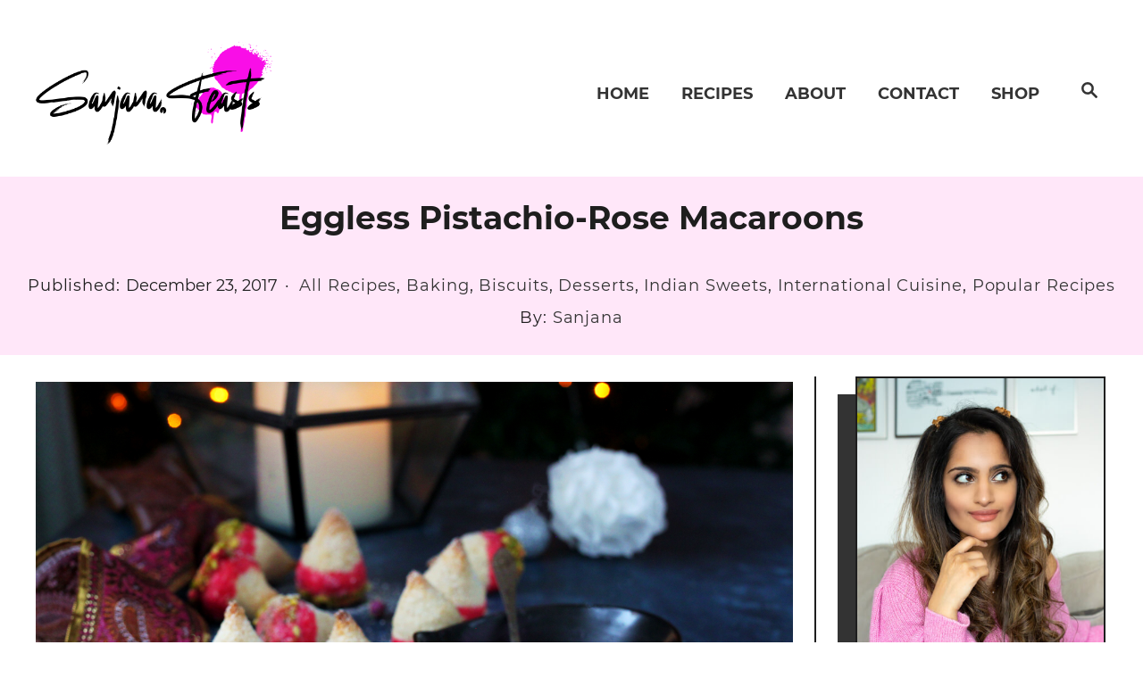

--- FILE ---
content_type: text/html; charset=UTF-8
request_url: https://staging.sanjanafeasts.co.uk/2017/12/eggless-pistachio-rose-macaroons/
body_size: 16837
content:
<!DOCTYPE html><html lang="en-US">
<head>
<meta charset="UTF-8">
<meta name="viewport" content="width=device-width, initial-scale=1.0">
<meta http-equiv="X-UA-Compatible" content="ie=edge">
<style>@font-face{font-family:'Montserrat';font-style:italic;font-weight:400;font-display:fallback;src:url(https://staging.sanjanafeasts.co.uk/wp-content/mvt-fonts/1/Montserrat/400-italic/400-italic.woff2) format('woff2');unicode-range:U+0000-00FF,U+0131,U+0152-0153,U+02BB-02BC,U+02C6,U+02DA,U+02DC,U+2000-206F,U+2074,U+20AC,U+2122,U+2191,U+2193,U+2212,U+2215,U+FEFF,U+FFFD} @font-face{font-family:'Montserrat';font-style:italic;font-weight:700;font-display:fallback;src:url(https://staging.sanjanafeasts.co.uk/wp-content/mvt-fonts/1/Montserrat/700-italic/700-italic.woff2) format('woff2');unicode-range:U+0000-00FF,U+0131,U+0152-0153,U+02BB-02BC,U+02C6,U+02DA,U+02DC,U+2000-206F,U+2074,U+20AC,U+2122,U+2191,U+2193,U+2212,U+2215,U+FEFF,U+FFFD} @font-face{font-family:'Montserrat';font-style:normal;font-weight:400;font-display:fallback;src:url(https://staging.sanjanafeasts.co.uk/wp-content/mvt-fonts/1/Montserrat/400-normal/400-normal.woff2) format('woff2');unicode-range:U+0000-00FF,U+0131,U+0152-0153,U+02BB-02BC,U+02C6,U+02DA,U+02DC,U+2000-206F,U+2074,U+20AC,U+2122,U+2191,U+2193,U+2212,U+2215,U+FEFF,U+FFFD} @font-face{font-family:'Montserrat';font-style:normal;font-weight:700;font-display:fallback;src:url(https://staging.sanjanafeasts.co.uk/wp-content/mvt-fonts/1/Montserrat/700-normal/700-normal.woff2) format('woff2');unicode-range:U+0000-00FF,U+0131,U+0152-0153,U+02BB-02BC,U+02C6,U+02DA,U+02DC,U+2000-206F,U+2074,U+20AC,U+2122,U+2191,U+2193,U+2212,U+2215,U+FEFF,U+FFFD}</style><style>@font-face{font-family:'Montserrat';font-style:italic;font-weight:400;font-display:fallback;src:url(https://staging.sanjanafeasts.co.uk/wp-content/mvt-fonts/1/Montserrat/400-italic/400-italic.woff2) format('woff2');unicode-range:U+0000-00FF,U+0131,U+0152-0153,U+02BB-02BC,U+02C6,U+02DA,U+02DC,U+2000-206F,U+2074,U+20AC,U+2122,U+2191,U+2193,U+2212,U+2215,U+FEFF,U+FFFD} @font-face{font-family:'Montserrat';font-style:italic;font-weight:700;font-display:fallback;src:url(https://staging.sanjanafeasts.co.uk/wp-content/mvt-fonts/1/Montserrat/700-italic/700-italic.woff2) format('woff2');unicode-range:U+0000-00FF,U+0131,U+0152-0153,U+02BB-02BC,U+02C6,U+02DA,U+02DC,U+2000-206F,U+2074,U+20AC,U+2122,U+2191,U+2193,U+2212,U+2215,U+FEFF,U+FFFD} @font-face{font-family:'Montserrat';font-style:normal;font-weight:400;font-display:fallback;src:url(https://staging.sanjanafeasts.co.uk/wp-content/mvt-fonts/1/Montserrat/400-normal/400-normal.woff2) format('woff2');unicode-range:U+0000-00FF,U+0131,U+0152-0153,U+02BB-02BC,U+02C6,U+02DA,U+02DC,U+2000-206F,U+2074,U+20AC,U+2122,U+2191,U+2193,U+2212,U+2215,U+FEFF,U+FFFD} @font-face{font-family:'Montserrat';font-style:normal;font-weight:700;font-display:fallback;src:url(https://staging.sanjanafeasts.co.uk/wp-content/mvt-fonts/1/Montserrat/700-normal/700-normal.woff2) format('woff2');unicode-range:U+0000-00FF,U+0131,U+0152-0153,U+02BB-02BC,U+02C6,U+02DA,U+02DC,U+2000-206F,U+2074,U+20AC,U+2122,U+2191,U+2193,U+2212,U+2215,U+FEFF,U+FFFD}</style><meta name='robots' content='index, follow, max-image-preview:large, max-snippet:-1, max-video-preview:-1' />
<!-- Hubbub v.1.33.2 https://morehubbub.com/ -->
<meta property="og:locale" content="en_US" />
<meta property="og:type" content="article" />
<meta property="og:title" content="Eggless Pistachio-Rose Macaroons" />
<meta property="og:description" content="Hand me a rose-flavoured dessert over a bouquet of roses any day. I’m a sucker for rose-flavoured everything. It all started back when I was around seven years old when my dad would take our" />
<meta property="og:url" content="https://staging.sanjanafeasts.co.uk/2017/12/eggless-pistachio-rose-macaroons/" />
<meta property="og:site_name" content="Sanjana.Feasts" />
<meta property="og:updated_time" content="2019-05-30T22:07:16+00:00" />
<meta property="article:published_time" content="2017-12-23T22:50:47+00:00" />
<meta property="article:modified_time" content="2019-05-30T22:07:16+00:00" />
<meta name="twitter:card" content="summary_large_image" />
<meta name="twitter:title" content="Eggless Pistachio-Rose Macaroons" />
<meta name="twitter:description" content="Hand me a rose-flavoured dessert over a bouquet of roses any day. I’m a sucker for rose-flavoured everything. It all started back when I was around seven years old when my dad would take our" />
<meta property="og:image" content="https://staging.sanjanafeasts.co.uk/wp-content/uploads/2017/12/Eggless-Pistachio-Rose-Macaroons-6-1.jpg" />
<meta name="twitter:image" content="https://staging.sanjanafeasts.co.uk/wp-content/uploads/2017/12/Eggless-Pistachio-Rose-Macaroons-6-1.jpg" />
<meta property="og:image:width" content="1400" />
<meta property="og:image:height" content="933" />
<!-- Hubbub v.1.33.2 https://morehubbub.com/ -->
<!-- This site is optimized with the Yoast SEO plugin v22.5 - https://yoast.com/wordpress/plugins/seo/ -->
<title>Eggless Pistachio-Rose Macaroons - Sanjana.Feasts</title>
<link rel="canonical" href="https://staging.sanjanafeasts.co.uk/2017/12/eggless-pistachio-rose-macaroons/" />
<meta name="author" content="Sanjana" />
<meta name="twitter:label1" content="Written by" />
<meta name="twitter:data1" content="Sanjana" />
<meta name="twitter:label2" content="Est. reading time" />
<meta name="twitter:data2" content="3 minutes" />
<script type="application/ld+json" class="yoast-schema-graph">{"@context":"https://schema.org","@graph":[{"@type":"WebPage","@id":"https://staging.sanjanafeasts.co.uk/2017/12/eggless-pistachio-rose-macaroons/","url":"https://staging.sanjanafeasts.co.uk/2017/12/eggless-pistachio-rose-macaroons/","name":"Eggless Pistachio-Rose Macaroons - Sanjana.Feasts","isPartOf":{"@id":"https://staging.sanjanafeasts.co.uk/#website"},"primaryImageOfPage":{"@id":"https://staging.sanjanafeasts.co.uk/2017/12/eggless-pistachio-rose-macaroons/#primaryimage"},"image":{"@id":"https://staging.sanjanafeasts.co.uk/2017/12/eggless-pistachio-rose-macaroons/#primaryimage"},"thumbnailUrl":"https://staging.sanjanafeasts.co.uk/wp-content/uploads/2017/12/Eggless-Pistachio-Rose-Macaroons-6-1.jpg","datePublished":"2017-12-23T22:50:47+00:00","dateModified":"2019-05-30T21:07:16+00:00","author":{"@id":"https://staging.sanjanafeasts.co.uk/#/schema/person/32dc96b7df58ef82c1058d31674d7849"},"breadcrumb":{"@id":"https://staging.sanjanafeasts.co.uk/2017/12/eggless-pistachio-rose-macaroons/#breadcrumb"},"inLanguage":"en-US","potentialAction":[{"@type":"ReadAction","target":["https://staging.sanjanafeasts.co.uk/2017/12/eggless-pistachio-rose-macaroons/"]}]},{"@type":"ImageObject","inLanguage":"en-US","@id":"https://staging.sanjanafeasts.co.uk/2017/12/eggless-pistachio-rose-macaroons/#primaryimage","url":"https://staging.sanjanafeasts.co.uk/wp-content/uploads/2017/12/Eggless-Pistachio-Rose-Macaroons-6-1.jpg","contentUrl":"https://staging.sanjanafeasts.co.uk/wp-content/uploads/2017/12/Eggless-Pistachio-Rose-Macaroons-6-1.jpg","width":1400,"height":933,"caption":"Eggless Pistachio-Rose Macaroons"},{"@type":"BreadcrumbList","@id":"https://staging.sanjanafeasts.co.uk/2017/12/eggless-pistachio-rose-macaroons/#breadcrumb","itemListElement":[{"@type":"ListItem","position":1,"name":"Home","item":"https://staging.sanjanafeasts.co.uk/"},{"@type":"ListItem","position":2,"name":"Eggless Pistachio-Rose Macaroons"}]},{"@type":"WebSite","@id":"https://staging.sanjanafeasts.co.uk/#website","url":"https://staging.sanjanafeasts.co.uk/","name":"Sanjana.Feasts","description":"Indian Vegetarian Soul Food | Delicious, Easy Vegan &amp; Vegetarian Recipes Powered by Indian Flavours","potentialAction":[{"@type":"SearchAction","target":{"@type":"EntryPoint","urlTemplate":"https://staging.sanjanafeasts.co.uk/?s={search_term_string}"},"query-input":"required name=search_term_string"}],"inLanguage":"en-US"},{"@type":"Person","@id":"https://staging.sanjanafeasts.co.uk/#/schema/person/32dc96b7df58ef82c1058d31674d7849","name":"Sanjana","image":{"@type":"ImageObject","inLanguage":"en-US","@id":"https://staging.sanjanafeasts.co.uk/#/schema/person/image/","url":"https://secure.gravatar.com/avatar/db927fd3f3d3617877eda87e5db1376f?s=96&d=mm&r=g","contentUrl":"https://secure.gravatar.com/avatar/db927fd3f3d3617877eda87e5db1376f?s=96&d=mm&r=g","caption":"Sanjana"},"url":"https://staging.sanjanafeasts.co.uk/author/wpkoras/"}]}</script>
<!-- / Yoast SEO plugin. -->
<link rel='dns-prefetch' href='//staging.sanjanafeasts.co.uk' />
<link rel='dns-prefetch' href='//scripts.mediavine.com' />
<link rel="alternate" type="application/rss+xml" title="Sanjana.Feasts &raquo; Eggless Pistachio-Rose Macaroons Comments Feed" href="https://staging.sanjanafeasts.co.uk/2017/12/eggless-pistachio-rose-macaroons/feed/" />
<style type="text/css" id="mv-trellis-custom-css">:root{--mv-trellis-color-link:var(--mv-trellis-color-primary);--mv-trellis-color-link-hover:var(--mv-trellis-color-secondary);--mv-trellis-font-body:Montserrat;--mv-trellis-font-heading:Montserrat;--mv-trellis-font-size-sm:0.984375rem;--mv-trellis-font-size:1.125rem;--mv-trellis-font-size-lg:1.265625rem;--mv-trellis-color-primary:#333;--mv-trellis-color-secondary:#fb0ce3;--mv-trellis-max-logo-size:150px;--mv-trellis-gutter-small:12px;--mv-trellis-gutter:24px;--mv-trellis-gutter-double:48px;--mv-trellis-gutter-large:48px;--mv-trellis-color-background-accent:#FFE7F9;}</style><style type="text/css" media="all">
.wpautoterms-footer{background-color:#ffffff;text-align:center;}
.wpautoterms-footer a{color:#000000;font-family:Arial, sans-serif;font-size:14px;}
.wpautoterms-footer .separator{color:#cccccc;font-family:Arial, sans-serif;font-size:14px;}</style>
<!-- <link rel='stylesheet' id='wp-block-library-css' href='https://staging.sanjanafeasts.co.uk/wp/wp-includes/css/dist/block-library/style.min.css?ver=6.5.2' type='text/css' media='all' /> -->
<link rel="stylesheet" type="text/css" href="//staging.sanjanafeasts.co.uk/wp-content/cache/wpfc-minified/dgrxpldz/613vb.css" media="all"/>
<style id='wp-block-library-inline-css' type='text/css'>
.has-text-align-justify{text-align:justify;}
</style>
<!-- <link rel='stylesheet' id='mediaelement-css' href='https://staging.sanjanafeasts.co.uk/wp/wp-includes/js/mediaelement/mediaelementplayer-legacy.min.css?ver=4.2.17' type='text/css' media='all' /> -->
<!-- <link rel='stylesheet' id='wp-mediaelement-css' href='https://staging.sanjanafeasts.co.uk/wp/wp-includes/js/mediaelement/wp-mediaelement.min.css?ver=6.5.2' type='text/css' media='all' /> -->
<link rel="stylesheet" type="text/css" href="//staging.sanjanafeasts.co.uk/wp-content/cache/wpfc-minified/jqlw1on7/613vb.css" media="all"/>
<style id='jetpack-sharing-buttons-style-inline-css' type='text/css'>
.jetpack-sharing-buttons__services-list{display:flex;flex-direction:row;flex-wrap:wrap;gap:0;list-style-type:none;margin:5px;padding:0}.jetpack-sharing-buttons__services-list.has-small-icon-size{font-size:12px}.jetpack-sharing-buttons__services-list.has-normal-icon-size{font-size:16px}.jetpack-sharing-buttons__services-list.has-large-icon-size{font-size:24px}.jetpack-sharing-buttons__services-list.has-huge-icon-size{font-size:36px}@media print{.jetpack-sharing-buttons__services-list{display:none!important}}.editor-styles-wrapper .wp-block-jetpack-sharing-buttons{gap:0;padding-inline-start:0}ul.jetpack-sharing-buttons__services-list.has-background{padding:1.25em 2.375em}
</style>
<style id='classic-theme-styles-inline-css' type='text/css'>
/*! This file is auto-generated */
.wp-block-button__link{color:#fff;background-color:#32373c;border-radius:9999px;box-shadow:none;text-decoration:none;padding:calc(.667em + 2px) calc(1.333em + 2px);font-size:1.125em}.wp-block-file__button{background:#32373c;color:#fff;text-decoration:none}
</style>
<style id='global-styles-inline-css' type='text/css'>
body{--wp--preset--color--black: #000000;--wp--preset--color--cyan-bluish-gray: #abb8c3;--wp--preset--color--white: #ffffff;--wp--preset--color--pale-pink: #f78da7;--wp--preset--color--vivid-red: #cf2e2e;--wp--preset--color--luminous-vivid-orange: #ff6900;--wp--preset--color--luminous-vivid-amber: #fcb900;--wp--preset--color--light-green-cyan: #7bdcb5;--wp--preset--color--vivid-green-cyan: #00d084;--wp--preset--color--pale-cyan-blue: #8ed1fc;--wp--preset--color--vivid-cyan-blue: #0693e3;--wp--preset--color--vivid-purple: #9b51e0;--wp--preset--gradient--vivid-cyan-blue-to-vivid-purple: linear-gradient(135deg,rgba(6,147,227,1) 0%,rgb(155,81,224) 100%);--wp--preset--gradient--light-green-cyan-to-vivid-green-cyan: linear-gradient(135deg,rgb(122,220,180) 0%,rgb(0,208,130) 100%);--wp--preset--gradient--luminous-vivid-amber-to-luminous-vivid-orange: linear-gradient(135deg,rgba(252,185,0,1) 0%,rgba(255,105,0,1) 100%);--wp--preset--gradient--luminous-vivid-orange-to-vivid-red: linear-gradient(135deg,rgba(255,105,0,1) 0%,rgb(207,46,46) 100%);--wp--preset--gradient--very-light-gray-to-cyan-bluish-gray: linear-gradient(135deg,rgb(238,238,238) 0%,rgb(169,184,195) 100%);--wp--preset--gradient--cool-to-warm-spectrum: linear-gradient(135deg,rgb(74,234,220) 0%,rgb(151,120,209) 20%,rgb(207,42,186) 40%,rgb(238,44,130) 60%,rgb(251,105,98) 80%,rgb(254,248,76) 100%);--wp--preset--gradient--blush-light-purple: linear-gradient(135deg,rgb(255,206,236) 0%,rgb(152,150,240) 100%);--wp--preset--gradient--blush-bordeaux: linear-gradient(135deg,rgb(254,205,165) 0%,rgb(254,45,45) 50%,rgb(107,0,62) 100%);--wp--preset--gradient--luminous-dusk: linear-gradient(135deg,rgb(255,203,112) 0%,rgb(199,81,192) 50%,rgb(65,88,208) 100%);--wp--preset--gradient--pale-ocean: linear-gradient(135deg,rgb(255,245,203) 0%,rgb(182,227,212) 50%,rgb(51,167,181) 100%);--wp--preset--gradient--electric-grass: linear-gradient(135deg,rgb(202,248,128) 0%,rgb(113,206,126) 100%);--wp--preset--gradient--midnight: linear-gradient(135deg,rgb(2,3,129) 0%,rgb(40,116,252) 100%);--wp--preset--font-size--small: 13px;--wp--preset--font-size--medium: 20px;--wp--preset--font-size--large: 36px;--wp--preset--font-size--x-large: 42px;--wp--preset--spacing--20: 0.44rem;--wp--preset--spacing--30: 0.67rem;--wp--preset--spacing--40: 1rem;--wp--preset--spacing--50: 1.5rem;--wp--preset--spacing--60: 2.25rem;--wp--preset--spacing--70: 3.38rem;--wp--preset--spacing--80: 5.06rem;--wp--preset--shadow--natural: 6px 6px 9px rgba(0, 0, 0, 0.2);--wp--preset--shadow--deep: 12px 12px 50px rgba(0, 0, 0, 0.4);--wp--preset--shadow--sharp: 6px 6px 0px rgba(0, 0, 0, 0.2);--wp--preset--shadow--outlined: 6px 6px 0px -3px rgba(255, 255, 255, 1), 6px 6px rgba(0, 0, 0, 1);--wp--preset--shadow--crisp: 6px 6px 0px rgba(0, 0, 0, 1);}:where(.is-layout-flex){gap: 0.5em;}:where(.is-layout-grid){gap: 0.5em;}body .is-layout-flow > .alignleft{float: left;margin-inline-start: 0;margin-inline-end: 2em;}body .is-layout-flow > .alignright{float: right;margin-inline-start: 2em;margin-inline-end: 0;}body .is-layout-flow > .aligncenter{margin-left: auto !important;margin-right: auto !important;}body .is-layout-constrained > .alignleft{float: left;margin-inline-start: 0;margin-inline-end: 2em;}body .is-layout-constrained > .alignright{float: right;margin-inline-start: 2em;margin-inline-end: 0;}body .is-layout-constrained > .aligncenter{margin-left: auto !important;margin-right: auto !important;}body .is-layout-constrained > :where(:not(.alignleft):not(.alignright):not(.alignfull)){max-width: var(--wp--style--global--content-size);margin-left: auto !important;margin-right: auto !important;}body .is-layout-constrained > .alignwide{max-width: var(--wp--style--global--wide-size);}body .is-layout-flex{display: flex;}body .is-layout-flex{flex-wrap: wrap;align-items: center;}body .is-layout-flex > *{margin: 0;}body .is-layout-grid{display: grid;}body .is-layout-grid > *{margin: 0;}:where(.wp-block-columns.is-layout-flex){gap: 2em;}:where(.wp-block-columns.is-layout-grid){gap: 2em;}:where(.wp-block-post-template.is-layout-flex){gap: 1.25em;}:where(.wp-block-post-template.is-layout-grid){gap: 1.25em;}.has-black-color{color: var(--wp--preset--color--black) !important;}.has-cyan-bluish-gray-color{color: var(--wp--preset--color--cyan-bluish-gray) !important;}.has-white-color{color: var(--wp--preset--color--white) !important;}.has-pale-pink-color{color: var(--wp--preset--color--pale-pink) !important;}.has-vivid-red-color{color: var(--wp--preset--color--vivid-red) !important;}.has-luminous-vivid-orange-color{color: var(--wp--preset--color--luminous-vivid-orange) !important;}.has-luminous-vivid-amber-color{color: var(--wp--preset--color--luminous-vivid-amber) !important;}.has-light-green-cyan-color{color: var(--wp--preset--color--light-green-cyan) !important;}.has-vivid-green-cyan-color{color: var(--wp--preset--color--vivid-green-cyan) !important;}.has-pale-cyan-blue-color{color: var(--wp--preset--color--pale-cyan-blue) !important;}.has-vivid-cyan-blue-color{color: var(--wp--preset--color--vivid-cyan-blue) !important;}.has-vivid-purple-color{color: var(--wp--preset--color--vivid-purple) !important;}.has-black-background-color{background-color: var(--wp--preset--color--black) !important;}.has-cyan-bluish-gray-background-color{background-color: var(--wp--preset--color--cyan-bluish-gray) !important;}.has-white-background-color{background-color: var(--wp--preset--color--white) !important;}.has-pale-pink-background-color{background-color: var(--wp--preset--color--pale-pink) !important;}.has-vivid-red-background-color{background-color: var(--wp--preset--color--vivid-red) !important;}.has-luminous-vivid-orange-background-color{background-color: var(--wp--preset--color--luminous-vivid-orange) !important;}.has-luminous-vivid-amber-background-color{background-color: var(--wp--preset--color--luminous-vivid-amber) !important;}.has-light-green-cyan-background-color{background-color: var(--wp--preset--color--light-green-cyan) !important;}.has-vivid-green-cyan-background-color{background-color: var(--wp--preset--color--vivid-green-cyan) !important;}.has-pale-cyan-blue-background-color{background-color: var(--wp--preset--color--pale-cyan-blue) !important;}.has-vivid-cyan-blue-background-color{background-color: var(--wp--preset--color--vivid-cyan-blue) !important;}.has-vivid-purple-background-color{background-color: var(--wp--preset--color--vivid-purple) !important;}.has-black-border-color{border-color: var(--wp--preset--color--black) !important;}.has-cyan-bluish-gray-border-color{border-color: var(--wp--preset--color--cyan-bluish-gray) !important;}.has-white-border-color{border-color: var(--wp--preset--color--white) !important;}.has-pale-pink-border-color{border-color: var(--wp--preset--color--pale-pink) !important;}.has-vivid-red-border-color{border-color: var(--wp--preset--color--vivid-red) !important;}.has-luminous-vivid-orange-border-color{border-color: var(--wp--preset--color--luminous-vivid-orange) !important;}.has-luminous-vivid-amber-border-color{border-color: var(--wp--preset--color--luminous-vivid-amber) !important;}.has-light-green-cyan-border-color{border-color: var(--wp--preset--color--light-green-cyan) !important;}.has-vivid-green-cyan-border-color{border-color: var(--wp--preset--color--vivid-green-cyan) !important;}.has-pale-cyan-blue-border-color{border-color: var(--wp--preset--color--pale-cyan-blue) !important;}.has-vivid-cyan-blue-border-color{border-color: var(--wp--preset--color--vivid-cyan-blue) !important;}.has-vivid-purple-border-color{border-color: var(--wp--preset--color--vivid-purple) !important;}.has-vivid-cyan-blue-to-vivid-purple-gradient-background{background: var(--wp--preset--gradient--vivid-cyan-blue-to-vivid-purple) !important;}.has-light-green-cyan-to-vivid-green-cyan-gradient-background{background: var(--wp--preset--gradient--light-green-cyan-to-vivid-green-cyan) !important;}.has-luminous-vivid-amber-to-luminous-vivid-orange-gradient-background{background: var(--wp--preset--gradient--luminous-vivid-amber-to-luminous-vivid-orange) !important;}.has-luminous-vivid-orange-to-vivid-red-gradient-background{background: var(--wp--preset--gradient--luminous-vivid-orange-to-vivid-red) !important;}.has-very-light-gray-to-cyan-bluish-gray-gradient-background{background: var(--wp--preset--gradient--very-light-gray-to-cyan-bluish-gray) !important;}.has-cool-to-warm-spectrum-gradient-background{background: var(--wp--preset--gradient--cool-to-warm-spectrum) !important;}.has-blush-light-purple-gradient-background{background: var(--wp--preset--gradient--blush-light-purple) !important;}.has-blush-bordeaux-gradient-background{background: var(--wp--preset--gradient--blush-bordeaux) !important;}.has-luminous-dusk-gradient-background{background: var(--wp--preset--gradient--luminous-dusk) !important;}.has-pale-ocean-gradient-background{background: var(--wp--preset--gradient--pale-ocean) !important;}.has-electric-grass-gradient-background{background: var(--wp--preset--gradient--electric-grass) !important;}.has-midnight-gradient-background{background: var(--wp--preset--gradient--midnight) !important;}.has-small-font-size{font-size: var(--wp--preset--font-size--small) !important;}.has-medium-font-size{font-size: var(--wp--preset--font-size--medium) !important;}.has-large-font-size{font-size: var(--wp--preset--font-size--large) !important;}.has-x-large-font-size{font-size: var(--wp--preset--font-size--x-large) !important;}
.wp-block-navigation a:where(:not(.wp-element-button)){color: inherit;}
:where(.wp-block-post-template.is-layout-flex){gap: 1.25em;}:where(.wp-block-post-template.is-layout-grid){gap: 1.25em;}
:where(.wp-block-columns.is-layout-flex){gap: 2em;}:where(.wp-block-columns.is-layout-grid){gap: 2em;}
.wp-block-pullquote{font-size: 1.5em;line-height: 1.6;}
</style>
<!-- <link rel='stylesheet' id='wpautoterms_css-css' href='https://staging.sanjanafeasts.co.uk/wp-content/plugins/auto-terms-of-service-and-privacy-policy/css/wpautoterms.css?ver=6.5.2' type='text/css' media='all' /> -->
<!-- <link rel='stylesheet' id='dpsp-frontend-style-pro-css' href='https://staging.sanjanafeasts.co.uk/wp-content/plugins/social-pug/assets/dist/style-frontend-pro.css?ver=1.33.2' type='text/css' media='all' /> -->
<link rel="stylesheet" type="text/css" href="//staging.sanjanafeasts.co.uk/wp-content/cache/wpfc-minified/oytzj9n/3xodw.css" media="all"/>
<style id='dpsp-frontend-style-pro-inline-css' type='text/css'>
@media screen and ( max-width : 720px ) {
.dpsp-content-wrapper.dpsp-hide-on-mobile,
.dpsp-share-text.dpsp-hide-on-mobile,
.dpsp-content-wrapper .dpsp-network-label {
display: none;
}
.dpsp-has-spacing .dpsp-networks-btns-wrapper li {
margin:0 2% 10px 0;
}
.dpsp-network-btn.dpsp-has-label:not(.dpsp-has-count) {
max-height: 40px;
padding: 0;
justify-content: center;
}
.dpsp-content-wrapper.dpsp-size-small .dpsp-network-btn.dpsp-has-label:not(.dpsp-has-count){
max-height: 32px;
}
.dpsp-content-wrapper.dpsp-size-large .dpsp-network-btn.dpsp-has-label:not(.dpsp-has-count){
max-height: 46px;
}
}
</style>
<!-- <link rel='stylesheet' id='authorsure-css' href='https://staging.sanjanafeasts.co.uk/wp-content/plugins/authorsure/styles/public.css?ver=2.3' type='text/css' media='all' /> -->
<!-- <link rel='stylesheet' id='mv-trellis-birch-css' href='https://staging.sanjanafeasts.co.uk/wp-content/themes/birch-trellis/assets/dist/css/main.0.5.0.css?ver=0.5.0' type='text/css' media='all' /> -->
<link rel="stylesheet" type="text/css" href="//staging.sanjanafeasts.co.uk/wp-content/cache/wpfc-minified/qljszk77/3xof2.css" media="all"/>
<script>
window.$mediavine = window.$mediavine || {};
window.$mediavine.web = window.$mediavine.web || {};
window.$mediavine.web.localModel = {"optimize_mobile_pagespeed":true,"optimize_desktop_pagespeed":true,"content_selector":".mvt-content","footer_selector":"footer .footer-copy","content_selector_mobile":".mvt-content","comments_selector":"","sidebar_atf_selector":"","sidebar_atf_position":"afterend","sidebar_btf_selector":"","content_stop_selector":"","sidebar_btf_stop_selector":"footer.footer"};
</script>
<script type="text/javascript" src="https://staging.sanjanafeasts.co.uk/wp/wp-includes/js/jquery/jquery.min.js?ver=3.7.1" id="jquery-core-js"></script>
<script type="text/javascript" src="https://staging.sanjanafeasts.co.uk/wp/wp-includes/js/jquery/jquery-migrate.min.js?ver=3.4.1" id="jquery-migrate-js"></script>
<script type="text/javascript" id="wp-polyfill-inert-js" class="mv-trellis-script" src="https://staging.sanjanafeasts.co.uk/wp/wp-includes/js/dist/vendor/wp-polyfill-inert.min.js?ver=3.1.2" defer data-noptimize data-handle="wp-polyfill-inert"></script>
<script type="text/javascript" id="regenerator-runtime-js" class="mv-trellis-script" src="https://staging.sanjanafeasts.co.uk/wp/wp-includes/js/dist/vendor/regenerator-runtime.min.js?ver=0.14.0" defer data-noptimize data-handle="regenerator-runtime"></script>
<script type="text/javascript" id="wp-polyfill-js" class="mv-trellis-script" src="https://staging.sanjanafeasts.co.uk/wp/wp-includes/js/dist/vendor/wp-polyfill.min.js?ver=3.15.0" defer data-noptimize data-handle="wp-polyfill"></script>
<script type="text/javascript" id="wp-dom-ready-js" class="mv-trellis-script" src="https://staging.sanjanafeasts.co.uk/wp/wp-includes/js/dist/dom-ready.min.js?ver=f77871ff7694fffea381" defer data-noptimize data-handle="wp-dom-ready"></script>
<script type="text/javascript" id="wpautoterms_base-js" class="mv-trellis-script" src="https://staging.sanjanafeasts.co.uk/wp/wp-content/mvt-js/1/4d59b7e9b8324308e9a77b594cebad48.min.js" defer data-noptimize data-handle="wpautoterms_base"></script>
<script type="text/javascript" async="async" data-noptimize="1" data-cfasync="false" src="https://scripts.mediavine.com/tags/sanjana-feasts.js?ver=6.5.2" id="mv-script-wrapper-js"></script>
<link rel="https://api.w.org/" href="https://staging.sanjanafeasts.co.uk/wp-json/" /><link rel="alternate" type="application/json" href="https://staging.sanjanafeasts.co.uk/wp-json/wp/v2/posts/2829" /><link rel="EditURI" type="application/rsd+xml" title="RSD" href="https://staging.sanjanafeasts.co.uk/wp/xmlrpc.php?rsd" />
<meta name="generator" content="WordPress 6.5.2" />
<link rel='shortlink' href='https://staging.sanjanafeasts.co.uk/?p=2829' />
<link rel="alternate" type="application/json+oembed" href="https://staging.sanjanafeasts.co.uk/wp-json/oembed/1.0/embed?url=https%3A%2F%2Fstaging.sanjanafeasts.co.uk%2F2017%2F12%2Feggless-pistachio-rose-macaroons%2F" />
<link rel="alternate" type="text/xml+oembed" href="https://staging.sanjanafeasts.co.uk/wp-json/oembed/1.0/embed?url=https%3A%2F%2Fstaging.sanjanafeasts.co.uk%2F2017%2F12%2Feggless-pistachio-rose-macaroons%2F&#038;format=xml" />
<meta name="hubbub-info" description="Hubbub 1.33.2"><style type="text/css"> .tippy-box[data-theme~="wprm"] { background-color: #333333; color: #FFFFFF; } .tippy-box[data-theme~="wprm"][data-placement^="top"] > .tippy-arrow::before { border-top-color: #333333; } .tippy-box[data-theme~="wprm"][data-placement^="bottom"] > .tippy-arrow::before { border-bottom-color: #333333; } .tippy-box[data-theme~="wprm"][data-placement^="left"] > .tippy-arrow::before { border-left-color: #333333; } .tippy-box[data-theme~="wprm"][data-placement^="right"] > .tippy-arrow::before { border-right-color: #333333; } .tippy-box[data-theme~="wprm"] a { color: #FFFFFF; } .wprm-comment-rating svg { width: 30px !important; height: 30px !important; } img.wprm-comment-rating { width: 150px !important; height: 30px !important; } body { --comment-rating-star-color: #f8e71c; } body { --wprm-popup-font-size: 16px; } body { --wprm-popup-background: #ffffff; } body { --wprm-popup-title: #000000; } body { --wprm-popup-content: #444444; } body { --wprm-popup-button-background: #444444; } body { --wprm-popup-button-text: #ffffff; }</style><style type="text/css">.wprm-glossary-term {color: #5A822B;text-decoration: underline;cursor: help;}</style>			<meta name="theme-color" content="#FFE7F9"/>
<link rel="manifest" href="https://staging.sanjanafeasts.co.uk/wp/manifest">
<link rel="icon" href="https://staging.sanjanafeasts.co.uk/wp-content/uploads/2019/05/cropped-S.F-32x32.png" sizes="32x32" />
<link rel="icon" href="https://staging.sanjanafeasts.co.uk/wp-content/uploads/2019/05/cropped-S.F-192x192.png" sizes="192x192" />
<link rel="apple-touch-icon" href="https://staging.sanjanafeasts.co.uk/wp-content/uploads/2019/05/cropped-S.F-180x180.png" />
<meta name="msapplication-TileImage" content="https://staging.sanjanafeasts.co.uk/wp-content/uploads/2019/05/cropped-S.F-270x270.png" />
<style type="text/css" id="wp-custom-css">
ul#menu-top-menu {
text-align: center;
}
@media only screen and (min-width: 598px) { 
#menu-top-menu li.menu-item {
display: inline-block !important;
margin-right: 20px;
}
.footer-container {
display: flex;
flex-direction: row;
flex-wrap: wrap;
}
.middle-footer {
min-width: 100% !important;
order: 3;
margin-bottom: 0px !important;
}
#menu-top-menu {
display: flex !important;
justify-content: center !important;
}
.left-footer, .right-footer {
order: 5;
display: flex !important;
justify-content: center !important;
}
#nav_menu-2 {
padding-bottom: 0px !important;
}
}		</style>
<noscript><style id="rocket-lazyload-nojs-css">.rll-youtube-player, [data-lazy-src]{display:none !important;}</style></noscript>			</head>
<body data-rsssl=1 class="post-template-default single single-post postid-2829 single-format-standard mvt-no-js square_design full birch-header-wide birch-trellis">
<a href="#content" class="screen-reader-text">Skip to Content</a>
<div class="before-content">
<header class="header">
<div class="wrapper wrapper-header">
<div class="header-container">
<a href="https://staging.sanjanafeasts.co.uk" title="Sanjana.Feasts" class="header-logo"><style>.header-logo img{display:block;width: auto; max-height: 150px}.header-logo img::before{padding-top:150px;}</style><picture><img src="data:image/svg+xml,%3Csvg%20xmlns='http://www.w3.org/2000/svg'%20viewBox='0%200%20500%20250'%3E%3C/svg%3E" data-lazy-srcset="https://staging.sanjanafeasts.co.uk/wp-content/uploads/2021/05/LogoSanjana.Feasts.png 500w, https://staging.sanjanafeasts.co.uk/wp-content/uploads/2021/05/LogoSanjana.Feasts-300x150.png 300w, https://staging.sanjanafeasts.co.uk/wp-content/uploads/2021/05/LogoSanjana.Feasts-335x168.png 335w, https://staging.sanjanafeasts.co.uk/wp-content/uploads/2021/05/LogoSanjana.Feasts-347x174.png 347w" data-lazy-sizes="(max-width: 500px) 100vw, 500px" class="size-full size-ratio-full wp-image-23910 header-logo-img ggnoads" alt="Sanjana.Feasts" data-pin-nopin="true" height="250" width="500" data-lazy-src="https://staging.sanjanafeasts.co.uk/wp-content/uploads/2021/05/LogoSanjana.Feasts.png"><noscript><img src="https://staging.sanjanafeasts.co.uk/wp-content/uploads/2021/05/LogoSanjana.Feasts.png" srcset="https://staging.sanjanafeasts.co.uk/wp-content/uploads/2021/05/LogoSanjana.Feasts.png 500w, https://staging.sanjanafeasts.co.uk/wp-content/uploads/2021/05/LogoSanjana.Feasts-300x150.png 300w, https://staging.sanjanafeasts.co.uk/wp-content/uploads/2021/05/LogoSanjana.Feasts-335x168.png 335w, https://staging.sanjanafeasts.co.uk/wp-content/uploads/2021/05/LogoSanjana.Feasts-347x174.png 347w" sizes="(max-width: 500px) 100vw, 500px" class="size-full size-ratio-full wp-image-23910 header-logo-img ggnoads" alt="Sanjana.Feasts" data-pin-nopin="true" height="250" width="500"></noscript></picture></a>			<div class="nav">
<div class="wrapper nav-wrapper">
<button class="nav-toggle" aria-label="Menu"><svg xmlns="http://www.w3.org/2000/svg" viewBox="0 0 32 32" width="32px" height="32px">
<path d="M4,10h24c1.104,0,2-0.896,2-2s-0.896-2-2-2H4C2.896,6,2,6.896,2,8S2.896,10,4,10z M28,14H4c-1.104,0-2,0.896-2,2  s0.896,2,2,2h24c1.104,0,2-0.896,2-2S29.104,14,28,14z M28,22H4c-1.104,0-2,0.896-2,2s0.896,2,2,2h24c1.104,0,2-0.896,2-2  S29.104,22,28,22z" />
</svg>
</button>
<nav id="primary-nav" class="nav-container nav-closed"><ul id="menu-navigation" class="nav-list"><li class="search"><div id="search-container">
<form role="search" method="get" class="searchform" action="https://staging.sanjanafeasts.co.uk/">
<label>
<span class="screen-reader-text">Search for:</span>
<input type="search" class="search-field"
placeholder="Enter search keywords"
value="" name="s"
title="Search for:" />
</label>
<input type="submit" class="search-submit" value="Search" />
</form>
<button class="search-close">
<span class="screen-reader-text">Close Search</span>
&times;
</button>
</div>
</li><li id="menu-item-20117" class="menu-item menu-item-type-custom menu-item-object-custom menu-item-home menu-item-20117"><a href="https://staging.sanjanafeasts.co.uk/"><span>Home</span></a></li>
<li id="menu-item-20167" class="menu-item menu-item-type-custom menu-item-object-custom menu-item-has-children menu-item-20167"><a href="https://staging.sanjanafeasts.co.uk/blog/browse-recipes-by-category/"><span>Recipes</span><span role="button" class="toggle-sub-menu"><svg class="icon-arrow-down" width="6" height="4" viewBox="0 0 6 4" fill="none" xmlns="http://www.w3.org/2000/svg"><path id="iconDown" fill-rule="evenodd" clip-rule="evenodd" d="M3 3.5L0 0L6 0L3 3.5Z" fill="#41A4A9"/></svg></span></a>
<ul class="sub-menu">
<li id="menu-item-20623" class="menu-item menu-item-type-custom menu-item-object-custom menu-item-20623"><a href="https://staging.sanjanafeasts.co.uk/blog/browse-recipes-by-category/">All Recipes</a></li>
<li id="menu-item-20203" class="menu-item menu-item-type-taxonomy menu-item-object-category menu-item-20203"><a href="https://staging.sanjanafeasts.co.uk/category/quick-dinners-recipes/">Quick Dinners</a></li>
<li id="menu-item-20171" class="menu-item menu-item-type-taxonomy menu-item-object-category current-post-ancestor current-menu-parent current-post-parent menu-item-20171"><a href="https://staging.sanjanafeasts.co.uk/category/baking-recipes-eggless-vegan-vegetarian/">Baking</a></li>
<li id="menu-item-20202" class="menu-item menu-item-type-taxonomy menu-item-object-category menu-item-20202"><a href="https://staging.sanjanafeasts.co.uk/category/one-pot-meals-vegetarian/">One-Pot Meals</a></li>
<li id="menu-item-20200" class="menu-item menu-item-type-taxonomy menu-item-object-category menu-item-20200"><a href="https://staging.sanjanafeasts.co.uk/category/comforting-bowl-recipes-vegetarian-vegan/">Simple Bowls</a></li>
<li id="menu-item-20201" class="menu-item menu-item-type-taxonomy menu-item-object-category menu-item-20201"><a href="https://staging.sanjanafeasts.co.uk/category/easy-lunch-recipes-vegetarian/">Easy Lunch</a></li>
<li id="menu-item-20204" class="menu-item menu-item-type-taxonomy menu-item-object-category menu-item-20204"><a href="https://staging.sanjanafeasts.co.uk/category/sharing-plates-recipes/">Sharing Plates</a></li>
<li id="menu-item-20205" class="menu-item menu-item-type-taxonomy menu-item-object-category menu-item-20205"><a href="https://staging.sanjanafeasts.co.uk/category/summer-feasts-vegetarian-vegan/">Summer Feasts</a></li>
<li id="menu-item-20168" class="menu-item menu-item-type-taxonomy menu-item-object-category menu-item-20168"><a href="https://staging.sanjanafeasts.co.uk/category/vegan/">Vegan</a></li>
<li id="menu-item-20170" class="menu-item menu-item-type-taxonomy menu-item-object-category menu-item-20170"><a href="https://staging.sanjanafeasts.co.uk/category/gluten-free/">Gluten Free</a></li>
</ul>
</li>
<li id="menu-item-20118" class="menu-item menu-item-type-post_type menu-item-object-page menu-item-has-children menu-item-20118"><a href="https://staging.sanjanafeasts.co.uk/about/"><span>About</span><span role="button" class="toggle-sub-menu"><svg class="icon-arrow-down" width="6" height="4" viewBox="0 0 6 4" fill="none" xmlns="http://www.w3.org/2000/svg"><path id="iconDown" fill-rule="evenodd" clip-rule="evenodd" d="M3 3.5L0 0L6 0L3 3.5Z" fill="#41A4A9"/></svg></span></a>
<ul class="sub-menu">
<li id="menu-item-20160" class="menu-item menu-item-type-post_type menu-item-object-page menu-item-20160"><a href="https://staging.sanjanafeasts.co.uk/about/">About Me</a></li>
<li id="menu-item-20119" class="menu-item menu-item-type-post_type menu-item-object-page menu-item-20119"><a href="https://staging.sanjanafeasts.co.uk/about/work-with-me/">Work with Me</a></li>
<li id="menu-item-20134" class="menu-item menu-item-type-post_type menu-item-object-page menu-item-20134"><a href="https://staging.sanjanafeasts.co.uk/media/">Media</a></li>
<li id="menu-item-21892" class="menu-item menu-item-type-post_type menu-item-object-page menu-item-21892"><a href="https://staging.sanjanafeasts.co.uk/cookie-policy/">Cookie policy</a></li>
<li id="menu-item-21899" class="menu-item menu-item-type-custom menu-item-object-custom menu-item-21899"><a href="https://staging.sanjanafeasts.co.uk/blog/wpautoterms/disclosure-policy/">Disclosure Policy</a></li>
</ul>
</li>
<li id="menu-item-20116" class="menu-item menu-item-type-post_type menu-item-object-page menu-item-20116"><a href="https://staging.sanjanafeasts.co.uk/contact/"><span>Contact</span></a></li>
<li id="menu-item-20841" class="menu-item menu-item-type-custom menu-item-object-custom menu-item-20841"><a href="https://www.amazon.co.uk/shop/sanjana.feasts"><span>Shop</span></a></li>
<li><button class="search-toggle">
<span class="screen-reader-text">Search</span>
<svg version="1.1" xmlns="http://www.w3.org/2000/svg" height="24" width="24" viewBox="0 0 12 12" class="magnifying-glass">
<title>Magnifying Glass</title>
<path d="M10.37 9.474L7.994 7.1l-.17-.1a3.45 3.45 0 0 0 .644-2.01A3.478 3.478 0 1 0 4.99 8.47c.75 0 1.442-.24 2.01-.648l.098.17 2.375 2.373c.19.188.543.142.79-.105s.293-.6.104-.79zm-5.38-2.27a2.21 2.21 0 1 1 2.21-2.21A2.21 2.21 0 0 1 4.99 7.21z"/>
</svg>
</button>
</li></ul></nav>	</div>
</div>
</div>
</div>
</header>
</div>
<div class="header-singular">
<div class="wrapper">
<h1 class="article-heading">Eggless Pistachio-Rose Macaroons</h1>
<div class="article-meta">
<p>
<span class="posted-on"><span class="screen-reader-text">Posted on </span>Published: <time class="entry-date" datetime="2017-12-23T22:50:47+00:00">December 23, 2017</time></span>		<span class="cat-links"><span class="screen-reader-text">Categories </span><a href="https://staging.sanjanafeasts.co.uk/category/all-recipes/" rel="category tag">All Recipes</a>, <a href="https://staging.sanjanafeasts.co.uk/category/baking-recipes-eggless-vegan-vegetarian/" rel="category tag">Baking</a>, <a href="https://staging.sanjanafeasts.co.uk/category/biscuits/" rel="category tag">Biscuits</a>, <a href="https://staging.sanjanafeasts.co.uk/category/desserts/" rel="category tag">Desserts</a>, <a href="https://staging.sanjanafeasts.co.uk/category/indian-sweets-mistan/" rel="category tag">Indian Sweets</a>, <a href="https://staging.sanjanafeasts.co.uk/category/international-cuisine/" rel="category tag">International Cuisine</a>, <a href="https://staging.sanjanafeasts.co.uk/category/popular-recipes/" rel="category tag">Popular Recipes</a></span>	</p>
<p>
By: <span class="byline"><span class="screen-reader-text">Author </span><a class="url fn n" href="https://staging.sanjanafeasts.co.uk/author/wpkoras/">Sanjana</a></span>	</p>
</div>
</div>
</div>
<!-- Main Content Section -->
<div class="content">
<div class="wrapper wrapper-content">
<div class="content-container">
<main id="content" class="content-container">
<article class="article">
<style>img#mv-trellis-img-1::before{padding-top:66.642857142857%; }img#mv-trellis-img-1{display:block;}</style><noscript><img src="https://staging.sanjanafeasts.co.uk/wp-content/uploads/2017/12/Eggless-Pistachio-Rose-Macaroons-6-1.jpg" class="size-full size-ratio-full wp-image-2830 article-featured-img aligncenter" alt="Eggless Pistachio-Rose Macaroons" height="933" width="1400" loading="lazy"></noscript><img class="size-full size-ratio-full wp-image-2830 article-featured-img aligncenter lazyload" alt="Eggless Pistachio-Rose Macaroons" height="933" width="1400" loading="lazy" data-src="https://staging.sanjanafeasts.co.uk/wp-content/uploads/2017/12/Eggless-Pistachio-Rose-Macaroons-6-1.jpg" data-pin-media="https://staging.sanjanafeasts.co.uk/wp-content/uploads/2017/12/Eggless-Pistachio-Rose-Macaroons-6-1.jpg" data-srcset="https://staging.sanjanafeasts.co.uk/wp-content/uploads/2017/12/Eggless-Pistachio-Rose-Macaroons-6-1.jpg 1400w, https://staging.sanjanafeasts.co.uk/wp-content/uploads/2017/12/Eggless-Pistachio-Rose-Macaroons-6-1-600x400.jpg 600w, https://staging.sanjanafeasts.co.uk/wp-content/uploads/2017/12/Eggless-Pistachio-Rose-Macaroons-6-1-300x200.jpg 300w, https://staging.sanjanafeasts.co.uk/wp-content/uploads/2017/12/Eggless-Pistachio-Rose-Macaroons-6-1-768x512.jpg 768w, https://staging.sanjanafeasts.co.uk/wp-content/uploads/2017/12/Eggless-Pistachio-Rose-Macaroons-6-1-1024x682.jpg 1024w" src="data:image/svg+xml,%3Csvg%20xmlns='http://www.w3.org/2000/svg'%20viewBox='0%200%201400%20933'%3E%3Crect%20width='1400'%20height='933'%20style='fill:%23e3e3e3'/%3E%3C/svg%3E" id="mv-trellis-img-1">	<div id="post-2829" class="article-post post-2829 post type-post status-publish format-standard has-post-thumbnail hentry category-all-recipes category-baking-recipes-eggless-vegan-vegetarian category-biscuits category-desserts category-indian-sweets-mistan category-international-cuisine category-popular-recipes tag-baking tag-coconut tag-cookies tag-easy tag-eggless tag-gluten-free tag-macaroons tag-pistachio tag-quick mv-content-wrapper grow-content-body mvt-content">
<div id="dpsp-content-top" class="dpsp-content-wrapper dpsp-shape-rectangular dpsp-size-medium dpsp-hide-on-mobile dpsp-button-style-1" style="min-height:40px;position:relative">
</div>
<style type="text/css">img#mv-trellis-img-2::before{padding-top:150%; }img#mv-trellis-img-2{display:block;}img#mv-trellis-img-3::before{padding-top:150%; }img#mv-trellis-img-3{display:block;}img#mv-trellis-img-4::before{padding-top:150%; }img#mv-trellis-img-4{display:block;}img#mv-trellis-img-5::before{padding-top:150%; }img#mv-trellis-img-5{display:block;}img#mv-trellis-img-6::before{padding-top:150%; }img#mv-trellis-img-6{display:block;}</style><p>Hand me a rose-flavoured dessert over a bouquet of roses any day. I&rsquo;m a sucker for rose-flavoured everything. It all started back when I was around seven years old when my dad would take our family to our favourite Indian restaurants. Even before looking at the menu I&rsquo;d know what I wanted to drink &ndash; classic Falooda. A sweet rose milkshake with basil seeds, grass jelly and vermicelli noodles. Some may argue that it&rsquo;s a dessert and not a drink you&rsquo;d have with a full three-course meal but that never stopped me. My dad would laugh and always made sure I got one, even ensuring it came with cocktail umbrellas for added pizzazz. I still love an ice cold falooda to this day but I can no longer get away with ordering one with my dinner.</p>
<p><noscript><img fetchpriority="high" decoding="async" src="https://staging.sanjanafeasts.co.uk/wp-content/uploads/2017/12/Eggless-Pistachio-Rose-Macaroons-3.jpg" class="size-full aligncenter wp-image-2833" alt="Eggless Pistachio-Rose Macaroons " width="960" height="1440" loading="lazy"></noscript><img fetchpriority="high" decoding="async" class="size-full aligncenter wp-image-2833 lazyload" alt="Eggless Pistachio-Rose Macaroons " width="960" height="1440" loading="lazy" data-src="https://staging.sanjanafeasts.co.uk/wp-content/uploads/2017/12/Eggless-Pistachio-Rose-Macaroons-3.jpg" data-pin-media="https://staging.sanjanafeasts.co.uk/wp-content/uploads/2017/12/Eggless-Pistachio-Rose-Macaroons-3-1.jpg" sizes="" src="data:image/svg+xml,%3Csvg%20xmlns='http://www.w3.org/2000/svg'%20viewBox='0%200%20960%201440'%3E%3Crect%20width='960'%20height='1440'%20style='fill:%23e3e3e3'/%3E%3C/svg%3E" id="mv-trellis-img-2"></p>
<p>These days I love to add rose to lots of dishes from sweet to savoury, but mostly sweet. I&rsquo;ve got a tonne of rose recipes on the blog, some of my favourites being <a href="https://staging.sanjanafeasts.co.uk/2012/05/strawberry-cheesecake-falooda/">Strawberry Cheesecake Falooda</a>, <a href="https://staging.sanjanafeasts.co.uk/2012/12/eggless-rose-custard-creams/">Eggless Rose Custard Creams</a>, <a href="https://staging.sanjanafeasts.co.uk/2014/10/pistachio-and-rose-bombay-halwa/">Pistachio and Rose Bombay Halwa</a>, <a href="https://staging.sanjanafeasts.co.uk/2013/04/cardamom-wreath-with-rose-drizzle-and-candied-lemon-peel">Cardamom Wreath with Rose Drizzle and Candied Lemon Peel</a>. A dash of rose water also doesn&rsquo;t go amiss in biryani, ice cream and of course, cake.</p>
<p><noscript><img decoding="async" src="https://staging.sanjanafeasts.co.uk/wp-content/uploads/2017/12/Eggless-Pistachio-Rose-Macaroons-4.jpg" class="size-full aligncenter wp-image-2834" alt="Eggless Pistachio-Rose Macaroons " width="960" height="1440" loading="lazy"></noscript><img decoding="async" class="size-full aligncenter wp-image-2834 lazyload" alt="Eggless Pistachio-Rose Macaroons " width="960" height="1440" loading="lazy" data-src="https://staging.sanjanafeasts.co.uk/wp-content/uploads/2017/12/Eggless-Pistachio-Rose-Macaroons-4.jpg" data-pin-media="https://staging.sanjanafeasts.co.uk/wp-content/uploads/2017/12/Eggless-Pistachio-Rose-Macaroons-4-1.jpg" sizes="" src="data:image/svg+xml,%3Csvg%20xmlns='http://www.w3.org/2000/svg'%20viewBox='0%200%20960%201440'%3E%3Crect%20width='960'%20height='1440'%20style='fill:%23e3e3e3'/%3E%3C/svg%3E" id="mv-trellis-img-3"></p>
<p>Here I&rsquo;ve dunked chewy toasted coconut macaroons in a simple rose icing made with icing sugar and rose syrup &ndash; the bright pink kind you find in Indian shops. One of my pregnancy cravings has been rose milk reminiscent of my falooda-crazy days. I add a dash to cold milk and stir for a strawberry pink milkshake that&rsquo;s so refreshing without the faff of having to make a true falooda.</p>
<p><noscript><img decoding="async" src="https://staging.sanjanafeasts.co.uk/wp-content/uploads/2017/12/Eggless-Pistachio-Rose-Macaroons-5.jpg" class="size-full wp-image-2835 aligncenter" alt="Eggless Pistachio-Rose Macaroons " width="960" height="1440" loading="lazy"></noscript><img decoding="async" class="size-full wp-image-2835 aligncenter lazyload" alt="Eggless Pistachio-Rose Macaroons " width="960" height="1440" loading="lazy" data-src="https://staging.sanjanafeasts.co.uk/wp-content/uploads/2017/12/Eggless-Pistachio-Rose-Macaroons-5.jpg" data-pin-media="https://staging.sanjanafeasts.co.uk/wp-content/uploads/2017/12/Eggless-Pistachio-Rose-Macaroons-5-1.jpg" sizes="" src="data:image/svg+xml,%3Csvg%20xmlns='http://www.w3.org/2000/svg'%20viewBox='0%200%20960%201440'%3E%3Crect%20width='960'%20height='1440'%20style='fill:%23e3e3e3'/%3E%3C/svg%3E" id="mv-trellis-img-4"></p>
<p>The macaroons are eggless, switching in a trusty can of sweetened condensed milk instead of egg whites. The result is a delicious, toasty coconut cookie with a coconut ice-like centre. After they&rsquo;ve cooled, the bottoms get dunked in the rose icing and chopped toasted pistachios. Pistachio and rose are a flavour combo I&rsquo;d like to eat every day for the rest of my life &ndash; I&rsquo;m obsessed.</p>
<p>If you&rsquo;re looking for a quick and easy 6-ingredient cookie that&rsquo;s both egg and gluten free, this one&rsquo;s for you.</p>
<p>Dust with icing sugar for a pretty snow-topped peak. So pretty!</p>
<p><noscript><img loading="lazy" decoding="async" src="https://staging.sanjanafeasts.co.uk/wp-content/uploads/2017/12/Eggless-Pistachio-Rose-Macaroons-2.jpg" class="size-full wp-image-2832 aligncenter" alt="Eggless Pistachio-Rose Macaroons " width="960" height="1440"></noscript><img loading="lazy" decoding="async" class="size-full wp-image-2832 aligncenter lazyload" alt="Eggless Pistachio-Rose Macaroons " width="960" height="1440" data-src="https://staging.sanjanafeasts.co.uk/wp-content/uploads/2017/12/Eggless-Pistachio-Rose-Macaroons-2.jpg" data-pin-media="https://staging.sanjanafeasts.co.uk/wp-content/uploads/2017/12/Eggless-Pistachio-Rose-Macaroons-2-1.jpg" sizes="" src="data:image/svg+xml,%3Csvg%20xmlns='http://www.w3.org/2000/svg'%20viewBox='0%200%20960%201440'%3E%3Crect%20width='960'%20height='1440'%20style='fill:%23e3e3e3'/%3E%3C/svg%3E" id="mv-trellis-img-5"></p>
<p><strong>Eggless Pistachio-Rose Macaroons</strong><br>
Makes 25 macaroons</p>
<p><strong>For the macaroons:</strong><br>
1 x 397g tin sweetened condensed milk<br>
300g sweetened desiccated coconut<br>
1 tsp vanilla extract<br>
1/4 tsp&nbsp;bicarbonate of soda</p>
<p><strong>For the rose icing:</strong><br>
140g icing sugar<br>
4 tbsp rose syrup</p>
<p>Icing sugar to dust, optional</p>
<p><strong>Method</strong></p>
<p>1. Pre-heat the oven to 200&deg;C/320&deg;F. It&rsquo;s really important you do this. The oven needs to be HOT or the cookies will melt into flat puddles. Grease and line 2 large baking trays with greaseproof paper and butter.</p>
<p>2. In a large bowl, combine the coconut, sweetened condensed milk, vanilla extract and&nbsp;bicarbonate of soda until you have a thick pliable mixture.</p>
<p>3. Divide the mixture into 25 equal balls and shape each one into a teardrop shape. Arrange on the pre-lined baking sheets and bake for 10-12 minutes, until golden and toasted on the outside. Remove from the oven and allow to cool.</p>
<p>4. To make the icing, mix the icing sugar and rose syrup until you have a thick, drippy pink icing. Dip the bottom of the cooled macaroons in the icing and then into the chopped pistachios. Sit them back onto a lined baking tray. Allow to set at room temperature for a few hours.</p>
<p>5. Dust with icing sugar and serve.</p>
<p><noscript><img loading="lazy" decoding="async" src="https://staging.sanjanafeasts.co.uk/wp-content/uploads/2017/12/Eggless-Pistachio-Rose-Macaroons.jpg" class="size-full wp-image-2831 aligncenter" alt="Eggless Pistachio-Rose Macaroons " width="960" height="1440"></noscript><img loading="lazy" decoding="async" class="size-full wp-image-2831 aligncenter lazyload" alt="Eggless Pistachio-Rose Macaroons " width="960" height="1440" data-src="https://staging.sanjanafeasts.co.uk/wp-content/uploads/2017/12/Eggless-Pistachio-Rose-Macaroons.jpg" data-pin-media="https://staging.sanjanafeasts.co.uk/wp-content/uploads/2017/12/Eggless-Pistachio-Rose-Macaroons-1.jpg" sizes="" src="data:image/svg+xml,%3Csvg%20xmlns='http://www.w3.org/2000/svg'%20viewBox='0%200%20960%201440'%3E%3Crect%20width='960'%20height='1440'%20style='fill:%23e3e3e3'/%3E%3C/svg%3E" id="mv-trellis-img-6"></p>
<p>The macaroons will keep in an airtight container at room temperature for a week. Although I doubt they&rsquo;ll last that long.</p>	</div>
<footer class="entry-footer">
<p>
</p>
<span class="tags-links"><span class="screen-reader-text">Tags </span><p class="tag-title">Tags</p><a href="https://staging.sanjanafeasts.co.uk/tag/baking/" rel="tag">baking</a><a href="https://staging.sanjanafeasts.co.uk/tag/coconut/" rel="tag">coconut</a><a href="https://staging.sanjanafeasts.co.uk/tag/cookies/" rel="tag">cookies</a><a href="https://staging.sanjanafeasts.co.uk/tag/easy/" rel="tag">easy</a><a href="https://staging.sanjanafeasts.co.uk/tag/eggless/" rel="tag">eggless</a><a href="https://staging.sanjanafeasts.co.uk/tag/gluten-free/" rel="tag">gluten free</a><a href="https://staging.sanjanafeasts.co.uk/tag/macaroons/" rel="tag">macaroons</a><a href="https://staging.sanjanafeasts.co.uk/tag/pistachio/" rel="tag">pistachio</a><a href="https://staging.sanjanafeasts.co.uk/tag/quick/" rel="tag">quick</a></span>			</footer><!-- .entry-footer -->
</article>
<section class="article-navigation">
<a href="https://staging.sanjanafeasts.co.uk/2017/11/chilli-lime-and-garlic-mogo/" class="article-navigation-link article-navigation-prev">
<div class="article-navigation-img-wrap">
<style>img#mv-trellis-img-7::before{padding-top:66.611842105263%; }img#mv-trellis-img-7{display:block;}</style><noscript><img src="https://staging.sanjanafeasts.co.uk/wp-content/uploads/2015/07/Chilli-Lime-and-Garlic-Mogo-1.jpg" data-pin-nopin="true" class="size-mv_trellis_16x9 size-ratio-mv_trellis_16x9 wp-image-2096 article-navigation-img" alt="Chilli Lime and Garlic Mogo" height="405" width="608" loading="lazy"></noscript><img data-pin-nopin="true" class="size-mv_trellis_16x9 size-ratio-mv_trellis_16x9 wp-image-2096 article-navigation-img lazyload" alt="Chilli Lime and Garlic Mogo" height="405" width="608" loading="lazy" data-src="https://staging.sanjanafeasts.co.uk/wp-content/uploads/2015/07/Chilli-Lime-and-Garlic-Mogo-1.jpg" data-srcset="https://staging.sanjanafeasts.co.uk/wp-content/uploads/2015/07/Chilli-Lime-and-Garlic-Mogo-1.jpg 1400w, https://staging.sanjanafeasts.co.uk/wp-content/uploads/2015/07/Chilli-Lime-and-Garlic-Mogo-1-600x400.jpg 600w, https://staging.sanjanafeasts.co.uk/wp-content/uploads/2015/07/Chilli-Lime-and-Garlic-Mogo-1-300x200.jpg 300w, https://staging.sanjanafeasts.co.uk/wp-content/uploads/2015/07/Chilli-Lime-and-Garlic-Mogo-1-768x512.jpg 768w, https://staging.sanjanafeasts.co.uk/wp-content/uploads/2015/07/Chilli-Lime-and-Garlic-Mogo-1-1024x682.jpg 1024w" src="data:image/svg+xml,%3Csvg%20xmlns='http://www.w3.org/2000/svg'%20viewBox='0%200%20608%20405'%3E%3Crect%20width='608'%20height='405'%20style='fill:%23e3e3e3'/%3E%3C/svg%3E" id="mv-trellis-img-7">						</div>
<div class="article-navigation-text">
<div class="article-navigation-direction title-alt">← Previous</div>
<div class="article-navigation-title-wrap"><span class="article-navigation-title h3">Chilli, Lime and Garlic Mogo</span></div>
</div>
</a>
<a href="https://staging.sanjanafeasts.co.uk/2018/01/sticky-crispy-chilli-khichi-gujarati-rice-flour-dumplings/" class="article-navigation-link article-navigation-next">
<div class="article-navigation-img-wrap">
<style>img#mv-trellis-img-8::before{padding-top:66.611842105263%; }img#mv-trellis-img-8{display:block;}</style><noscript><img src="https://staging.sanjanafeasts.co.uk/wp-content/uploads/2018/01/Chilli-Khichi-f-1.jpg" data-pin-nopin="true" class="size-mv_trellis_16x9 size-ratio-mv_trellis_16x9 wp-image-2855 article-navigation-img" alt="Sticky, Crispy Chilli Khichi (Gujarati Rice Flour Dumplings)" height="405" width="608" loading="lazy"></noscript><img data-pin-nopin="true" class="size-mv_trellis_16x9 size-ratio-mv_trellis_16x9 wp-image-2855 article-navigation-img lazyload" alt="Sticky, Crispy Chilli Khichi (Gujarati Rice Flour Dumplings)" height="405" width="608" loading="lazy" data-src="https://staging.sanjanafeasts.co.uk/wp-content/uploads/2018/01/Chilli-Khichi-f-1.jpg" data-srcset="https://staging.sanjanafeasts.co.uk/wp-content/uploads/2018/01/Chilli-Khichi-f-1.jpg 1400w, https://staging.sanjanafeasts.co.uk/wp-content/uploads/2018/01/Chilli-Khichi-f-1-600x400.jpg 600w, https://staging.sanjanafeasts.co.uk/wp-content/uploads/2018/01/Chilli-Khichi-f-1-300x200.jpg 300w, https://staging.sanjanafeasts.co.uk/wp-content/uploads/2018/01/Chilli-Khichi-f-1-768x512.jpg 768w, https://staging.sanjanafeasts.co.uk/wp-content/uploads/2018/01/Chilli-Khichi-f-1-1024x682.jpg 1024w" src="data:image/svg+xml,%3Csvg%20xmlns='http://www.w3.org/2000/svg'%20viewBox='0%200%20608%20405'%3E%3Crect%20width='608'%20height='405'%20style='fill:%23e3e3e3'/%3E%3C/svg%3E" id="mv-trellis-img-8">						</div>
<div class="article-navigation-text">
<div class="article-navigation-direction title-alt">Next →</div>
<div class="article-navigation-title-wrap"><span class="article-navigation-title h3">Sticky, Crispy Chilli Khichi (Gujarati Rice Flour Dumplings)</span></div>
</div>
</a>
</section>
<div id="mv-trellis-comments" class="mv-trellis-comments" data-post-id="2829">	<div id="respond" class="">
<a rel="nofollow" id="cancel-comment-reply-link" href="/2017/12/eggless-pistachio-rose-macaroons/#respond" style="display:none;">Click here to cancel reply.</a><form action="" method="post" id="" class="trellis-proxy-form"><div class="comment-form-wprm-rating" style="display: none">
<label for="wprm-comment-rating-542273623">Recipe Rating</label>	<span class="wprm-rating-stars">
<fieldset class="wprm-comment-ratings-container" data-original-rating="0" data-current-rating="0">
<legend>Recipe Rating</legend>
<input aria-label="Don&#039;t rate this recipe" name="wprm-comment-rating" value="0" type="radio" onclick="WPRecipeMaker.rating.onClick(this)" style="margin-left: -33px !important; width: 36px !important; height: 36px !important;" checked="checked"><span aria-hidden="true" style="width: 180px !important; height: 36px !important;"><svg xmlns="http://www.w3.org/2000/svg" xmlns:xlink="http://www.w3.org/1999/xlink" x="0px" y="0px" width="96px" height="16px" viewBox="0 0 144 28.8">
<defs>
<polygon class="wprm-star-empty" id="wprm-star-empty-0" fill="none" stroke="#f8e71c" stroke-width="2" stroke-linecap="square" stroke-miterlimit="10" points="12,2.6 15,9 21.4,9 16.7,13.9 18.6,21.4 12,17.6 5.4,21.4 7.3,13.9 2.6,9 9,9" stroke-linejoin="miter"/>
</defs>
<use xlink:href="#wprm-star-empty-0" x="2.4" y="2.4" />
<use xlink:href="#wprm-star-empty-0" x="31.2" y="2.4" />
<use xlink:href="#wprm-star-empty-0" x="60" y="2.4" />
<use xlink:href="#wprm-star-empty-0" x="88.8" y="2.4" />
<use xlink:href="#wprm-star-empty-0" x="117.6" y="2.4" />
</svg></span><br><input aria-label="Rate this recipe 1 out of 5 stars" name="wprm-comment-rating" value="1" type="radio" onclick="WPRecipeMaker.rating.onClick(this)" style="width: 36px !important; height: 36px !important;"><span aria-hidden="true" style="width: 180px !important; height: 36px !important;"><svg xmlns="http://www.w3.org/2000/svg" xmlns:xlink="http://www.w3.org/1999/xlink" x="0px" y="0px" width="96px" height="16px" viewBox="0 0 144 28.8">
<defs>
<polygon class="wprm-star-empty" id="wprm-star-empty-1" fill="none" stroke="#f8e71c" stroke-width="2" stroke-linecap="square" stroke-miterlimit="10" points="12,2.6 15,9 21.4,9 16.7,13.9 18.6,21.4 12,17.6 5.4,21.4 7.3,13.9 2.6,9 9,9" stroke-linejoin="miter"/>
<path class="wprm-star-full" id="wprm-star-full-1" fill="#f8e71c" d="M12.712,1.942l2.969,6.015l6.638,0.965c0.651,0.095,0.911,0.895,0.44,1.354l-4.804,4.682l1.134,6.612c0.111,0.649-0.57,1.143-1.152,0.837L12,19.286l-5.938,3.122C5.48,22.714,4.799,22.219,4.91,21.57l1.134-6.612l-4.804-4.682c-0.471-0.459-0.211-1.26,0.44-1.354l6.638-0.965l2.969-6.015C11.579,1.352,12.421,1.352,12.712,1.942z"/>
</defs>
<use xlink:href="#wprm-star-full-1" x="2.4" y="2.4" />
<use xlink:href="#wprm-star-empty-1" x="31.2" y="2.4" />
<use xlink:href="#wprm-star-empty-1" x="60" y="2.4" />
<use xlink:href="#wprm-star-empty-1" x="88.8" y="2.4" />
<use xlink:href="#wprm-star-empty-1" x="117.6" y="2.4" />
</svg></span><br><input aria-label="Rate this recipe 2 out of 5 stars" name="wprm-comment-rating" value="2" type="radio" onclick="WPRecipeMaker.rating.onClick(this)" style="width: 36px !important; height: 36px !important;"><span aria-hidden="true" style="width: 180px !important; height: 36px !important;"><svg xmlns="http://www.w3.org/2000/svg" xmlns:xlink="http://www.w3.org/1999/xlink" x="0px" y="0px" width="96px" height="16px" viewBox="0 0 144 28.8">
<defs>
<polygon class="wprm-star-empty" id="wprm-star-empty-2" fill="none" stroke="#f8e71c" stroke-width="2" stroke-linecap="square" stroke-miterlimit="10" points="12,2.6 15,9 21.4,9 16.7,13.9 18.6,21.4 12,17.6 5.4,21.4 7.3,13.9 2.6,9 9,9" stroke-linejoin="miter"/>
<path class="wprm-star-full" id="wprm-star-full-2" fill="#f8e71c" d="M12.712,1.942l2.969,6.015l6.638,0.965c0.651,0.095,0.911,0.895,0.44,1.354l-4.804,4.682l1.134,6.612c0.111,0.649-0.57,1.143-1.152,0.837L12,19.286l-5.938,3.122C5.48,22.714,4.799,22.219,4.91,21.57l1.134-6.612l-4.804-4.682c-0.471-0.459-0.211-1.26,0.44-1.354l6.638-0.965l2.969-6.015C11.579,1.352,12.421,1.352,12.712,1.942z"/>
</defs>
<use xlink:href="#wprm-star-full-2" x="2.4" y="2.4" />
<use xlink:href="#wprm-star-full-2" x="31.2" y="2.4" />
<use xlink:href="#wprm-star-empty-2" x="60" y="2.4" />
<use xlink:href="#wprm-star-empty-2" x="88.8" y="2.4" />
<use xlink:href="#wprm-star-empty-2" x="117.6" y="2.4" />
</svg></span><br><input aria-label="Rate this recipe 3 out of 5 stars" name="wprm-comment-rating" value="3" type="radio" onclick="WPRecipeMaker.rating.onClick(this)" style="width: 36px !important; height: 36px !important;"><span aria-hidden="true" style="width: 180px !important; height: 36px !important;"><svg xmlns="http://www.w3.org/2000/svg" xmlns:xlink="http://www.w3.org/1999/xlink" x="0px" y="0px" width="96px" height="16px" viewBox="0 0 144 28.8">
<defs>
<polygon class="wprm-star-empty" id="wprm-star-empty-3" fill="none" stroke="#f8e71c" stroke-width="2" stroke-linecap="square" stroke-miterlimit="10" points="12,2.6 15,9 21.4,9 16.7,13.9 18.6,21.4 12,17.6 5.4,21.4 7.3,13.9 2.6,9 9,9" stroke-linejoin="miter"/>
<path class="wprm-star-full" id="wprm-star-full-3" fill="#f8e71c" d="M12.712,1.942l2.969,6.015l6.638,0.965c0.651,0.095,0.911,0.895,0.44,1.354l-4.804,4.682l1.134,6.612c0.111,0.649-0.57,1.143-1.152,0.837L12,19.286l-5.938,3.122C5.48,22.714,4.799,22.219,4.91,21.57l1.134-6.612l-4.804-4.682c-0.471-0.459-0.211-1.26,0.44-1.354l6.638-0.965l2.969-6.015C11.579,1.352,12.421,1.352,12.712,1.942z"/>
</defs>
<use xlink:href="#wprm-star-full-3" x="2.4" y="2.4" />
<use xlink:href="#wprm-star-full-3" x="31.2" y="2.4" />
<use xlink:href="#wprm-star-full-3" x="60" y="2.4" />
<use xlink:href="#wprm-star-empty-3" x="88.8" y="2.4" />
<use xlink:href="#wprm-star-empty-3" x="117.6" y="2.4" />
</svg></span><br><input aria-label="Rate this recipe 4 out of 5 stars" name="wprm-comment-rating" value="4" type="radio" onclick="WPRecipeMaker.rating.onClick(this)" style="width: 36px !important; height: 36px !important;"><span aria-hidden="true" style="width: 180px !important; height: 36px !important;"><svg xmlns="http://www.w3.org/2000/svg" xmlns:xlink="http://www.w3.org/1999/xlink" x="0px" y="0px" width="96px" height="16px" viewBox="0 0 144 28.8">
<defs>
<polygon class="wprm-star-empty" id="wprm-star-empty-4" fill="none" stroke="#f8e71c" stroke-width="2" stroke-linecap="square" stroke-miterlimit="10" points="12,2.6 15,9 21.4,9 16.7,13.9 18.6,21.4 12,17.6 5.4,21.4 7.3,13.9 2.6,9 9,9" stroke-linejoin="miter"/>
<path class="wprm-star-full" id="wprm-star-full-4" fill="#f8e71c" d="M12.712,1.942l2.969,6.015l6.638,0.965c0.651,0.095,0.911,0.895,0.44,1.354l-4.804,4.682l1.134,6.612c0.111,0.649-0.57,1.143-1.152,0.837L12,19.286l-5.938,3.122C5.48,22.714,4.799,22.219,4.91,21.57l1.134-6.612l-4.804-4.682c-0.471-0.459-0.211-1.26,0.44-1.354l6.638-0.965l2.969-6.015C11.579,1.352,12.421,1.352,12.712,1.942z"/>
</defs>
<use xlink:href="#wprm-star-full-4" x="2.4" y="2.4" />
<use xlink:href="#wprm-star-full-4" x="31.2" y="2.4" />
<use xlink:href="#wprm-star-full-4" x="60" y="2.4" />
<use xlink:href="#wprm-star-full-4" x="88.8" y="2.4" />
<use xlink:href="#wprm-star-empty-4" x="117.6" y="2.4" />
</svg></span><br><input aria-label="Rate this recipe 5 out of 5 stars" name="wprm-comment-rating" value="5" type="radio" onclick="WPRecipeMaker.rating.onClick(this)" id="wprm-comment-rating-542273623" style="width: 36px !important; height: 36px !important;"><span aria-hidden="true" style="width: 180px !important; height: 36px !important;"><svg xmlns="http://www.w3.org/2000/svg" xmlns:xlink="http://www.w3.org/1999/xlink" x="0px" y="0px" width="96px" height="16px" viewBox="0 0 144 28.8">
<defs>
<path class="wprm-star-full" id="wprm-star-full-5" fill="#f8e71c" d="M12.712,1.942l2.969,6.015l6.638,0.965c0.651,0.095,0.911,0.895,0.44,1.354l-4.804,4.682l1.134,6.612c0.111,0.649-0.57,1.143-1.152,0.837L12,19.286l-5.938,3.122C5.48,22.714,4.799,22.219,4.91,21.57l1.134-6.612l-4.804-4.682c-0.471-0.459-0.211-1.26,0.44-1.354l6.638-0.965l2.969-6.015C11.579,1.352,12.421,1.352,12.712,1.942z"/>
</defs>
<use xlink:href="#wprm-star-full-5" x="2.4" y="2.4" />
<use xlink:href="#wprm-star-full-5" x="31.2" y="2.4" />
<use xlink:href="#wprm-star-full-5" x="60" y="2.4" />
<use xlink:href="#wprm-star-full-5" x="88.8" y="2.4" />
<use xlink:href="#wprm-star-full-5" x="117.6" y="2.4" />
</svg></span>		</fieldset>
</span>
</div>
<p style="display: none;"><input type="hidden" id="akismet_comment_nonce" name="akismet_comment_nonce" value="d3807954d3" /></p><p style="display: none !important;" class="akismet-fields-container" data-prefix="ak_"><label>&#916;<textarea name="ak_hp_textarea" cols="45" rows="8" maxlength="100"></textarea></label><input type="hidden" id="ak_js_1" name="ak_js" value="55"/><script>document.getElementById( "ak_js_1" ).setAttribute( "value", ( new Date() ).getTime() );</script></p></form>	</div><!-- #respond -->
<style>
.trellis-comments .trellis-comment{border:1px solid #e1e1e1;margin:20px 0;padding:20px}.trellis-comments .trellis-comment-header{margin-bottom:20px;display:-webkit-box;display:-ms-flexbox;display:flex}.trellis-comments .trellis-comment-text{display:-webkit-box;display:-ms-flexbox;display:flex;-webkit-box-orient:vertical;-webkit-box-direction:normal;-ms-flex-direction:column;flex-direction:column;margin-left:10px}.trellis-comments .trellis-comment-author{color:#1e1e1e;font-weight:700;margin:0}.trellis-comments .trellis-comment-date{margin:0;color:#919191;font-size:75%}.trellis-comments .trellis-comment-child{margin:20px;padding:20px;border-left:1px solid #e1e1e1}@media screen and (max-width:700px){.trellis-comments .trellis-comment-child{margin:15px 0 0;padding:0 0 0 15px}}
</style>
<div class="trellis-comments">
<div class="trellis-comment trellis-comment-new ">
<div class="trellis-comment-header">
<div class="trellis-comment-text">
<p class="trellis-comment-author">Like</p>
<p class="trellis-comment-date">Thursday 28th of November 2019</p>
</div>
</div>
<div class="trellis-comment-content">
<p>autolike, Status Auto Liker, Auto Like, Autolike, Working Auto Liker, Increase Likes, Status Liker, ZFN Liker, Photo Liker, auto liker, Autolike International, Photo Auto Liker, Autoliker, Autoliker, auto like, Auto Liker, autoliker</p>
</div>
</div>
</div>
</div>	<div class="navigation pagination">
<span class="prev_posts"></span>
<span class="next_posts"></span>
</div>
</main>
</div>
<section class="sidebar sidebar-primary">
<style type="text/css"></style>				<div id="mv_trellis_about_widget-2" class="mv_trellis_mobile_hide widget-container mv-trellis-about-author about-author">											<div class="about-author-photo">
<style></style><img src="data:image/svg+xml,%3Csvg%20xmlns='http://www.w3.org/2000/svg'%20viewBox='0%200%20100%20100'%3E%3C/svg%3E" class="size-mv_trellis_1x1_low_res size-ratio-mv_trellis_1x1_low_res wp-image-23390 no-lazyload" data-pin-nopin="true" width="100" height="100" alt="Sanjana Feasts" data-lazy-src="https://staging.sanjanafeasts.co.uk/wp-content/uploads/2021/01/Sanjana-Feasts.jpg"><noscript><img src="https://staging.sanjanafeasts.co.uk/wp-content/uploads/2021/01/Sanjana-Feasts.jpg" class="size-mv_trellis_1x1_low_res size-ratio-mv_trellis_1x1_low_res wp-image-23390 no-lazyload" data-pin-nopin="true" width="100" height="100" alt="Sanjana Feasts"></noscript>						</div>
<h3 class="about-author-title title-alt">About</h3>
<div class="about-author-content">
<p>Hello, I&rsquo;m Sanjana, a British-born food writer and recipe developer with Indian and East African roots.</p>
<p>Inspired by beautiful ingredients, people and stories, my passion lies in creating Asian vegetarian soul food recipes for the way we eat today.</p>
</div>
</div>							<div class="mv_slot_target" data-slot="SidebarAtf"></div>
<div id="search-2" class="mv_trellis_mobile_hide widget-container widget_search"><h3 class="widget-title">Search</h3><form role="search" method="get" class="searchform" action="https://staging.sanjanafeasts.co.uk/">
<label>
<span class="screen-reader-text">Search for:</span>
<input type="search" class="search-field" placeholder="Enter search keywords" value="" name="s" title="Search for:">
</label>
<input type="submit" class="search-submit" value="Search">
</form>
</div>		<div class="mv-sticky-slot">
<div class="mv_slot_target" data-slot="SidebarBtf" data-sticky-slot="false"></div>
</div>
</section>
</div>
</div>
		<footer class="footer">
<div class="wrapper wrapper-footer">
<div class="footer-container">
<div class="left-footer footer-widget-area">				</div>
<div class="middle-footer footer-widget-area"><style type="text/css"></style><div id="nav_menu-2" class="widget-container widget_nav_menu"><div class="menu-top-menu-container"><ul id="menu-top-menu" class="menu"><li id="menu-item-19876" class="menu-item menu-item-type-custom menu-item-object-custom menu-item-19876"><a title="Facebook" href="http://www.facebook.com/pages/KO-Rasoi/220926842168"><span>Facebook</span></a></li>
<li id="menu-item-19883" class="menu-item menu-item-type-custom menu-item-object-custom menu-item-19883"><a title="Instagram" href="https://www.instagram.com/sanjana.feasts/"><span>Instagram</span></a></li>
<li id="menu-item-19877" class="menu-item menu-item-type-custom menu-item-object-custom menu-item-19877"><a title="Twitter" href="http://twitter.com/#!/KORasoi"><span>Twitter</span></a></li>
<li id="menu-item-19885" class="menu-item menu-item-type-custom menu-item-object-custom menu-item-19885"><a href="https://www.youtube.com/channel/UCCqNob9R7wVr1S58ZTOF-RA"><span>YouTube</span></a></li>
<li id="menu-item-19879" class="menu-item menu-item-type-custom menu-item-object-custom menu-item-19879"><a href="http://pinterest.com/korasoi/"><span>Pinterest</span></a></li>
</ul></div></div>				</div>
<div class="right-footer footer-widget-area">				</div>
</div>
<div class="footer-copy"><p>Copyright &#xA9;&nbsp;2024 Sanjana.Feasts  | <a href="https://www.mediavine.com/">Birch</a> on <a href="https://mediavine.com/" target="_blank" rel="noopener nofollow">Trellis Framework</a> by <a href="https://www.mediavine.com/" target="_blank" rel="noopener nofollow">Mediavine</a></p></div>			</div>
</footer>
<!-- Freesoul Deactivate Plugins has disabled 1 plugins on this page. -->
<div id="full-screen-search">
<button type="button" class="close" id="full-screen-search-close">X</button>
<form role="search" method="get" action="https://staging.sanjanafeasts.co.uk/" id="full-screen-search-form">
<div id="full-screen-search-container">
<input type="text" name="s" placeholder="Search" id="full-screen-search-input" />
</div>
</form>
</div>
<div id="mv-grow-data" data-settings='{&quot;general&quot;:{&quot;contentSelector&quot;:false,&quot;show_count&quot;:{&quot;content&quot;:false,&quot;sidebar&quot;:false},&quot;isTrellis&quot;:true},&quot;post&quot;:{&quot;ID&quot;:2829,&quot;categories&quot;:[{&quot;ID&quot;:976},{&quot;ID&quot;:37},{&quot;ID&quot;:22},{&quot;ID&quot;:33},{&quot;ID&quot;:53},{&quot;ID&quot;:55},{&quot;ID&quot;:40}]},&quot;shareCounts&quot;:[],&quot;shouldRun&quot;:true,&quot;inlineContentHook&quot;:[&quot;loop_start&quot;]}'></div><!-- <link rel='stylesheet' id='full-screen-search-css' href='https://staging.sanjanafeasts.co.uk/wp-content/plugins/full-screen-search-overlay/assets/css/full-screen-search.css?ver=6.5.2' type='text/css' media='all' /> -->
<style>#full-screen-search,
#full-screen-search button,
#full-screen-search button.close,
#full-screen-search form,
#full-screen-search form div,
#full-screen-search form div input,
#full-screen-search form div input.search {
font-family: Arial, sans-serif;
background:none;
border:0 none;
border-radius:0;
-webkit-border-radius:0;
-moz-border-radius:0;
float:none;
font-size:100%;
height:auto;
letter-spacing:normal;
list-style:none;
outline:none;
position:static;
text-decoration:none;
text-indent:0;
text-shadow:none;
text-transform:none;
width:auto;
visibility:visible;
overflow:visible;
margin:0;
padding:0;
line-height:1;
box-sizing:border-box;
-webkit-box-sizing:border-box;
-moz-box-sizing:border-box;
-webkit-box-shadow:none;
-moz-box-shadow:none;
-ms-box-shadow:none;
-o-box-shadow:none;
box-shadow:none;
-webkit-appearance:none;
transition: none;
-webkit-transition: none;
-moz-transition: none;
-o-transition: none;
-ms-transition: none;
} #full-screen-search {
visibility: hidden;
opacity: 0;
z-index: 999998;
top: 0;
left: 0;
width: 100%;
height: 100%;
background: rgba(255,255,255,0.95); transition: opacity 0.5s linear;
} #full-screen-search.open { position: fixed;
visibility: visible;
opacity: 1;
} #full-screen-search form {
position: relative;
width: 100%;
height: 100%;
} #full-screen-search button.close {
position: absolute;
z-index: 999999;
top: 20px;
right: 20px;
font-size: 30px;
font-weight: 300;
color: #999;
cursor: pointer;
} #full-screen-search form div {
position: absolute;
width: 50%;
height: 100px;
top: 50%;
left: 50%;
margin: -50px 0 0 -25%;
} #full-screen-search form div input::-webkit-input-placeholder { 
font-family: Arial, sans-serif;
color: #ccc;
}
#full-screen-search form div input:-moz-placeholder { 
font-family: Arial, sans-serif;
color: #ccc;
}
#full-screen-search form div input::-moz-placeholder { 
font-family: Arial, sans-serif;
color: #ccc;
}
#full-screen-search form div input:-ms-input-placeholder { 
font-family: Arial, sans-serif;
color: #ccc;
} #full-screen-search form div input {
width: 100%;
height: 100px;
background: #eee;
padding: 20px;
font-size: 40px;
line-height: 60px;
}</style>
<script type="text/javascript" id="jp-tracks-js" class="mv-trellis-script" src="//stats.wp.com/w.js?ver=202417" defer data-noptimize data-handle="jp-tracks"></script>
<script type="text/javascript" id="jp-tracks-functions-js" class="mv-trellis-script" src="https://staging.sanjanafeasts.co.uk/wp-content/plugins/jetpack/jetpack_vendor/automattic/jetpack-connection/dist/tracks-callables.js?minify=false&ver=d9dbf909a3d10fb26f39" defer data-noptimize data-handle="jp-tracks-functions"></script>
<script type="text/javascript" async data-noptimize src="https://staging.sanjanafeasts.co.uk/wp-content/plugins/social-pug/assets/dist/front-end-free.js?ver=1.33.2" id="dpsp-frontend-js-pro-js"></script>
<script type="text/javascript" id="mv-trellis-js-extra">
/* <![CDATA[ */
var mvt = {"version":"0.12.1","options":{"register_pwa":true},"rest_url":"https:\/\/staging.sanjanafeasts.co.uk\/wp-json\/","site_url":"https:\/\/staging.sanjanafeasts.co.uk\/wp","img_host":"staging.sanjanafeasts.co.uk","theme_directory":"https:\/\/staging.sanjanafeasts.co.uk\/wp-content\/themes\/mediavine-trellis","pwa_version":"45224","comments":{"order":"asc"},"i18n":{"COMMENTS":"Comments","REPLY":"Reply","COMMENT":"Comment","COMMENT_PLACEHOLDER":"Write your comment...","REPLY_PLACEHOLDER":"Write your reply...","NAME":"Name","EMAIL":"Email","AT":"at","SHOW_MORE":"Show More Comments","LOADING":"Loading...","PLEASE_WAIT":"Please wait...","COMMENT_POSTED":"Comment posted!","FLOOD_MESSAGE":"Please wait before posting another comment.","FLOOD_HEADER":"Slow down, you're commenting too quickly!","DUPLICATE_MESSAGE":"It looks as though you've already said that!","DUPLICATE_HEADER":"Duplicate comment detected","INVALID_PARAM_MESSAGE":"Please check your email address.","INVALID_PARAM_HEADER":"Invalid email address","INVALID_CONTENT_MESSAGE":"Please check your comment before sending it again.","INVALID_CONTENT_HEADER":"Invalid content","AUTHOR_REQUIRED_MESSAGE":"Creating a comment requires valid author name and email values.","AUTHOR_REQUIRED_HEADER":"Missing some fields","GENERIC_ERROR":"Something went wrong."}};
/* ]]> */
</script>
<script id="mv-trellis-js" type="text/javascript" class="mv-trellis-script" src="https://staging.sanjanafeasts.co.uk/wp-content/themes/mediavine-trellis/assets/dist/main.0.12.1.js?ver=0.12.1" defer data-noptimize data-handle="mv-trellis"></script><script type="text/javascript" id="full-screen-search-js" class="mv-trellis-script" src="https://staging.sanjanafeasts.co.uk/wp-content/plugins/full-screen-search-overlay/assets/js/full-screen-search.js?ver=1.0.0" defer data-noptimize data-handle="full-screen-search"></script>
<script defer type="text/javascript" src="https://staging.sanjanafeasts.co.uk/wp-content/plugins/akismet/_inc/akismet-frontend.js?ver=1710993734" id="akismet-frontend-js"></script>
<div class="wpautoterms-footer"><p>
<a href="https://staging.sanjanafeasts.co.uk/wpautoterms/disclosure-policy/">Disclosure Policy</a><span class="separator"> - </span><a href="https://staging.sanjanafeasts.co.uk/wpautoterms/terms-and-conditions/">Terms and Conditions</a><span class="separator"> - </span><a href="https://staging.sanjanafeasts.co.uk/wpautoterms/privacy-policy/">Privacy Policy</a></p>
</div><script>window.lazyLoadOptions = {
elements_selector: "img[data-lazy-src],.rocket-lazyload",
data_src: "lazy-src",
data_srcset: "lazy-srcset",
data_sizes: "lazy-sizes",
class_loading: "lazyloading",
class_loaded: "lazyloaded",
threshold: 300,
callback_loaded: function(element) {
if ( element.tagName === "IFRAME" && element.dataset.rocketLazyload == "fitvidscompatible" ) {
if (element.classList.contains("lazyloaded") ) {
if (typeof window.jQuery != "undefined") {
if (jQuery.fn.fitVids) {
jQuery(element).parent().fitVids();
}
}
}
}
}};
window.addEventListener('LazyLoad::Initialized', function (e) {
var lazyLoadInstance = e.detail.instance;
if (window.MutationObserver) {
var observer = new MutationObserver(function(mutations) {
var image_count = 0;
var iframe_count = 0;
var rocketlazy_count = 0;
mutations.forEach(function(mutation) {
for (i = 0; i < mutation.addedNodes.length; i++) {
if (typeof mutation.addedNodes[i].getElementsByTagName !== 'function') {
return;
}
if (typeof mutation.addedNodes[i].getElementsByClassName !== 'function') {
return;
}
images = mutation.addedNodes[i].getElementsByTagName('img');
is_image = mutation.addedNodes[i].tagName == "IMG";
iframes = mutation.addedNodes[i].getElementsByTagName('iframe');
is_iframe = mutation.addedNodes[i].tagName == "IFRAME";
rocket_lazy = mutation.addedNodes[i].getElementsByClassName('rocket-lazyload');
image_count += images.length;
iframe_count += iframes.length;
rocketlazy_count += rocket_lazy.length;
if(is_image){
image_count += 1;
}
if(is_iframe){
iframe_count += 1;
}
}
} );
if(image_count > 0 || iframe_count > 0 || rocketlazy_count > 0){
lazyLoadInstance.update();
}
} );
var b      = document.getElementsByTagName("body")[0];
var config = { childList: true, subtree: true };
observer.observe(b, config);
}
}, false);</script><script data-no-minify="1" async src="https://staging.sanjanafeasts.co.uk/wp-content/plugins/rocket-lazy-load/assets/js/16.1/lazyload.min.js"></script>	</body>
</html><!-- WP Fastest Cache file was created in 1.2093849182129 seconds, on 28-04-24 10:34:08 --><!-- via php -->

--- FILE ---
content_type: text/css
request_url: https://staging.sanjanafeasts.co.uk/wp-content/cache/wpfc-minified/qljszk77/3xof2.css
body_size: 8718
content:
.authorsure-author-box { background: whitesmoke; overflow: hidden; margin: 10px 0px 40px 0px; padding: 10px; border: 1px solid #DDDDDD; }
.authorsure-author-box h4, #content .authorsure-author-box h4 { font-weight: bold; padding:0; margin: 0; clear:none; }
.authorsure-author-box h4 a { text-decoration:none; padding:0; margin: 0; }
.authorsure-author-box p, #content .authorsure-author-box p { margin: 0; padding:0; }
.authorsure-author-box img { border: none; }
#authorsure-author-profile img.avatar, .authorsure-author-box img.avatar { float:left; border: 1px solid #A9A9A9; margin: 0 10px 0 0; padding:4px; position:relative; }
#authorsure-author-profile p { margin: 0 0 15px 0; padding: 0; }
#authorsure-author-profile ul { margin: 0px 0px 30px 0px; }
#authorsure-author-profile ul li { list-style-image: none; list-style-type: none; padding: 3px; margin: 0; }
.authorsure-author-box ul.single-line,
#authorsure-author-profile ul.single-line { display: inline; margin: 0 0 10px 0; }
.authorsure-author-box ul.single-line li,
#authorsure-author-profile ul.single-line li { display: inline; margin: 0; padding: 3px; }		
#authorsure-author-profile ul li a { text-decoration: none; }
#authorsure-author-profile ul img { border: none; padding: 0; margin: 0; vertical-align: middle;}
p#authorsure-posts-heading { margin: 15px 0; }
#authorsure-last-updated { margin: 10px 0; }
#authorsure-last-updated.left { text-align: left; }
#authorsure-last-updated.center { text-align: center; }
#authorsure-last-updated.right { text-align: right; }@use "sass:map";a,abbr,acronym,address,applet,article,aside,audio,b,big,blockquote,body,canvas,caption,center,cite,code,dd,del,details,dfn,div,dl,dt,em,embed,fieldset,figcaption,figure,footer,form,h1,h2,h3,h4,h5,h6,header,hgroup,html,i,iframe,img,ins,kbd,label,legend,li,mark,menu,nav,object,ol,output,p,pre,q,ruby,s,samp,section,small,span,strike,strong,sub,summary,sup,table,tbody,td,tfoot,th,thead,time,tr,tt,u,ul,var,video{margin:0;padding:0;border:0;font:inherit;font-size:100%;vertical-align:baseline}article,aside,details,figcaption,figure,footer,header,hgroup,menu,nav,section{display:block}body{box-sizing:border-box;margin-right:auto;margin-left:auto;color:#000;background-color:#fff;line-height:1;word-wrap:break-word}ol,ul{list-style:none}blockquote,blockquote.wp-block-quote.is-style-large,q{padding:24px;padding:var(--mv-trellis-gutter,24px);max-width:100%;max-width:80%;margin-right:auto;margin-bottom:30px;margin-left:auto;border:2px solid #1e1e1e;border-radius:0;background:#fff;box-shadow:-20px 20px 0 0 var(--mv-trellis-color-link,#275f62)}blockquote.wp-block-quote.is-style-large p,blockquote p,q p{margin-bottom:0}.round_design blockquote,.round_design blockquote.wp-block-quote.is-style-large,.round_design q{border-radius:10px}q{quotes:none}table{border-spacing:0;border-collapse:collapse}*,:after,:before{box-sizing:inherit;margin:0;padding:0}@media only screen and (min-width:970px){.wrapper{margin-right:auto;margin-left:auto}}img{height:auto}iframe,img{max-width:100%}textarea{width:100%}pre{overflow-x:scroll;font-family:monospace}input{width:275px;margin-right:12px;padding:12px}body{font-size:1.125rem;font-size:var(--mv-trellis-font-size,1.125rem);font-family:Arial,sans-serif;font-family:var(--mv-trellis-font-body,Arial,sans-serif);color:#1e1e1e;font-weight:400;line-height:1.625}.h1,.h2,.h3,.h4,.h5,.h6,h1,h2,h3,h4,h5,h6{font-family:Georgia,Times,Times New Roman,serif;font-family:var(--mv-trellis-font-heading,Georgia,Times,"Times New Roman",serif);padding-bottom:12px;padding-bottom:var(--mv-trellis-gutter-small,12px);display:block;font-weight:700}h1.featured-hero-title a{text-decoration:none}.featured-hero-excerpt{font-size:var(--mv-trellis-font-size,1.125rem)}.h1,h1{font-size:2.25rem}.h2,h2{font-size:1.6875rem}.h3,h3{font-size:1.49996rem}.h4,h4{font-size:1.40625rem}.h5,h5{font-size:1.26562rem}.h6,h6{font-size:1.125rem}ol,p,ul{margin-bottom:1.875rem;margin-bottom:calc(18px + var(--mv-trellis-gutter-small, 12px))}a{transition:color .1s ease-in-out}a,a:visited{color:#275f62;color:var(--mv-trellis-color-link,#275f62)}a:focus,a:focus-within,a:hover{color:#243746;color:var(--mv-trellis-color-link-hover,#243746)}b,strong{font-weight:700}small{font-size:smaller;font-size:var(--mv-trellis-font-size-sm,smaller)}em{font-style:italic}ol li,ul li{margin-left:30px}ol li{list-style:decimal}li{margin-bottom:12px}li li:first-child{margin-top:12px}.title-alt{font-size:1rem;font-size:var(--mv-trellis-font-size-sm,1rem);color:#565656;font-weight:700;text-align:center;text-transform:uppercase}.title-list{margin-bottom:48px;margin-bottom:calc(var(--mv-trellis-gutter, 24px)*2);padding-top:15px}@media only screen and (min-width:970px){.title-list{text-align:left}}@media screen and (min-width:1259px){.birch-header-narrow .wrapper-header .header-container{width:1260px;margin-right:auto;margin-left:auto;padding-right:0;padding-left:24px}}.birch-header-regular .wrapper-header .header-container{width:100%}@media screen and (min-width:1600px){.birch-header-regular .wrapper-header .header-container{width:90%}}@media screen and (min-width:1800px){.birch-header-regular .wrapper-header .header-container{width:85%}}.birch-header-wide{width:100%}.header{z-index:999;background:#fff}.header .wrapper-header{text-align:center}.header .svg-logo{width:100%;height:auto;margin-right:auto;margin-left:auto;vertical-align:center}.header-logo{order:0}@media only screen and (min-width:970px){.header-logo{flex:1 1 auto;flex:1 1 calc(100% - 120px);max-width:25%;text-align:left;flex:0 0 auto;order:1;order:0}}.header-logo-img{width:auto;max-width:100%;margin-right:auto;margin-left:auto}.header-logo-text{font-size:1.9125rem;font-weight:800;line-height:2;line-height:auto;vertical-align:text-bottom}@media only screen and (min-width:970px){.header-logo-text{font-size:2.25rem;white-space:nowrap}}.header .header-container{position:relative;min-height:109px;margin-right:auto;margin-left:auto;text-align:center;display:flex;justify-content:space-between;padding-left:24px;align-items:center}@media only screen and (min-width:970px){.header .header-container{flex-direction:row;min-height:132px;padding-top:24px;padding-bottom:24px;padding-right:0;align-self:center;justify-content:space-around}}@media only screen and (min-width:1700px){.header .header-container{padding-right:0;padding-left:48px}}.header a{text-decoration:none}.header .nav-wrapper{flex-direction:row;margin-right:12px;margin-left:24px}@media only screen and (min-width:970px){.header .nav-wrapper{display:inline-block;margin-right:24px}}.header-archive{padding-top:12px;padding-top:var(--mv-trellis-gutter-small,12px);padding-bottom:12px;padding-bottom:var(--mv-trellis-gutter-small,12px);text-align:center}.header-archive,.header-singular,.header-singular .wrapper{background:var(--mv-trellis-color-background-accent,#d8d8d8)}.header-singular .wrapper{padding-top:12px;padding-top:var(--mv-trellis-gutter-small,12px);padding-bottom:12px;padding-bottom:var(--mv-trellis-gutter-small,12px);padding-right:24px;padding-left:24px;text-align:center}.header-container .header-logo img{max-height:75px}@media only screen and (min-width:970px){.header-container .header-logo img{max-height:150px;max-height:var(--mv-trellis-max-logo-size,150px)}}.nav{min-height:60px;text-align:left;flex:0 0 60px;order:1}@media only screen and (min-width:970px){.nav{text-align:right;align-self:stretch;flex:auto;order:2}.nav .wrapper{height:100%}.nav .menu-item{text-align:left}}.nav-container{background:#fff;font-size:0}@media only screen and (max-width:348px){.nav-container{padding:24px 0;padding:var(--mv-trellis-gutter,24px) 0}}.nav-list{margin-bottom:0;list-style:none}.nav-list li{margin-left:0}.nav ul{list-style-type:disc;-webkit-margin-after:0;margin-block-end:0;-webkit-margin-before:0;margin-block-start:0;-webkit-margin-end:0;margin-inline-end:0;-webkit-margin-start:0;margin-inline-start:0;-webkit-padding-start:0;padding-inline-start:0}.nav .menu-item{text-transform:uppercase}li.menu-item{display:block;position:relative;margin-bottom:0}.menu-item a{transition:color .1s ease-in-out,background-color .1s ease-in-out;font-size:16px;font-size:var(--mv-trellis-font-size,16px);display:block;color:#000;line-height:1.25;text-decoration:none}.menu-item a,.menu-item a:visited{color:#000;color:var(--mv-trellis-color-link,#000)}.menu-item a:focus,.menu-item a:focus-within,.menu-item a:hover{color:#243746;color:var(--mv-trellis-color-link-hover,#243746);background:#d8d8d8}.menu-item a:active{color:#000;background:#d8d8d8}.nav .menu-item a{padding:24px;background:#fff;word-break:normal}@media only screen and (min-width:970px){.nav .menu-item a{padding:12px 24px}}@media only screen and (max-width:348px){.nav .menu-item a{padding:24px 12px;padding:var(--mv-trellis-gutter,24px) var(--mv-trellis-gutter-small,12px)}}.menu-item a,.sub-menu .menu-item a{line-height:1.25;letter-spacing:.1em}.menu-item a:active,.menu-item a:focus,.menu-item a:focus-within,.menu-item a:hover,.sub-menu .menu-item a:active,.sub-menu .menu-item a:focus,.sub-menu .menu-item a:focus-within,.sub-menu .menu-item a:hover{background-color:rgba(0,0,0,.05)}@media only screen and (max-width:969px){.nav .current-menu-item a,.nav .current-menu-item a:visited{color:#243746;color:var(--mv-trellis-color-link-hover,#243746)}}.sub-menu{margin:0}.nav-toggle{transition:transform .1s ease-in-out;width:auto;margin-left:auto;margin-right:auto;display:block;padding:24px;border:none;border-radius:0;color:#000;background:transparent;box-shadow:none}.nav-toggle:focus,.nav-toggle:focus-within,.nav-toggle:hover{color:#336e78;background:transparent}.nav-toggle:focus-within svg,.nav-toggle:focus svg,.nav-toggle:hover svg{transform:scale(1.1);fill:#336e78}@media only screen and (min-width:970px){.nav-toggle{display:none}}.nav-toggle svg{transition:fill .1s ease-in-out;fill:#275f62;fill:var(--mv-trellis-color-link,#275f62);width:1.125rem;height:1.125rem;margin-top:3.2px}.nav-closed{display:none}@media (max-width:969px){.nav-open{position:absolute;z-index:100;right:0;left:0;margin-left:20px;padding-right:0;padding-left:0;border:2px solid #1e1e1e;border-top:1px solid #e1e1e1;box-shadow:0 5px 5px 0 rgba(0,0,0,.1);box-shadow:-20px 20px 0 0 var(--mv-trellis-color-link,#275f62)}.nav-open .menu-item,.nav-open .menu-item-has-children .sub-menu{display:block;position:static}}.widget_nav_menu .menu-item{display:block;margin-bottom:0;margin-left:0}.widget_nav_menu .menu-item a{padding:12px 0;border-bottom:none}.widget_nav_menu .sub-menu{padding-left:24px}@media (max-width:969px){.header .nav>.nav-wrapper>nav.nav-container>ul>li:not(.sub-menu-open)>ul.sub-menu{display:none}.header .nav>.nav-wrapper>nav.nav-container>ul>li>a{display:flex}.header .nav>.nav-wrapper>nav.nav-container>ul>li>a:hover{color:#41a4a9;color:var(--mv-trellis-color-primary,#41a4a9)}.header #menu-main-menu{border-top:2px solid #1e1e1e}.header .nav>.nav-wrapper>nav.nav-container>ul>li>a>span{display:block;align-self:center}.header .nav>.nav-wrapper>nav.nav-container>ul>li.menu-item span.toggle-sub-menu{display:inline-flex;margin-left:.25em;padding:8px}.header li.sub-menu-open>ul.sub-menu{display:block}.header li span.toggle-sub-menu svg{width:16px;height:16px}.header li span.toggle-sub-menu svg path{fill:#41a4a9;fill:var(--mv-trellis-color-primary,#41a4a9)}.header li.sub-menu-open>a>span>svg{transform:rotate(180deg)}.header .sub-menu{position:relative}.header .sub-menu li{padding-left:36px}.header .menu-item>a:after,.header .sub-menu li a:after{display:block;position:absolute;right:0;left:0;height:1px;margin-top:29px;background:#e1e1e1;content:""}.header .menu-item>a:after{margin-top:47px}.header .menu-item-has-children>a:after{margin-top:60px}}.icon-arrow-down,.icon-arrow-up{width:14px;height:14px;margin-left:4px;vertical-align:middle}@media only screen and (min-width:970px){.icon-arrow-down,.icon-arrow-up{display:none}}@media only screen and (min-width:970px){#primary-nav a{box-shadow:none;font-size:1.125rem;font-weight:800;line-height:2;letter-spacing:0}.nav{flex-direction:row;width:100%;text-align:end;align-self:center}}@media only screen and (min-width:970px) and (min-width:970px){.nav{order:2}}@media only screen and (min-width:970px){.nav .menu-item{text-align:left}.nav-toggle{display:none}.nav-open{position:static;background-color:transparent}.nav-closed,.nav-open{display:block;box-shadow:none}.nav-list{display:flex;align-self:center;flex-flow:row wrap;justify-content:flex-end}.nav-list .menu-item-has-children:focus-within>.sub-menu,.nav-list .menu-item-has-children:focus>.sub-menu,.nav-list .menu-item-has-children:hover>.sub-menu{display:block;box-shadow:0 0 1.563rem .313rem rgba(0,0,0,.1)}.nav-list>.menu-item>.sub-menu{min-width:100%}.nav-list .menu-item{position:relative;line-height:2}.nav .nav-list .menu-item a{transition:color .1s ease-in-out,background .1s ease-in-out;padding-left:12px;padding-left:var(--mv-trellis-gutter-small,12px);border:none;font-size:1rem}.nav .nav-list .menu-item a:focus,.nav .nav-list .menu-item a:focus-within,.nav .nav-list .menu-item a:hover{background:transparent}.nav .nav-list .menu-item .menu-item>a{padding:12px 24px}.nav-list .sub-menu{display:none;position:absolute;z-index:999;right:-50%;left:-50%;width:100%;width:-webkit-max-content;width:max-content;max-width:200%;margin:0 auto;background-color:#fff}.nav-list .sub-menu .sub-menu{max-width:100%}.nav-list .sub-menu .menu-item{margin:0}.nav-list .sub-menu>.menu-item-has-children:focus-within>.sub-menu,.nav-list .sub-menu>.menu-item-has-children:focus>.sub-menu,.nav-list .sub-menu>.menu-item-has-children:hover>.sub-menu{top:0;left:100%}.nav-list .sub-menu>.menu-item-has-children:after{position:absolute;top:6px;right:0;font-size:22.5px;content:"\025B8"}.nav-list>.menu-item:nth-last-child(-n+2) .sub-menu>.menu-item-has-children:focus-within>.sub-menu,.nav-list>.menu-item:nth-last-child(-n+2) .sub-menu>.menu-item-has-children:focus>.sub-menu,.nav-list>.menu-item:nth-last-child(-n+2) .sub-menu>.menu-item-has-children:hover>.sub-menu{right:100%;left:auto}.nav-list>.menu-item:nth-last-child(-n+2) .sub-menu>.menu-item-has-children:after{right:auto;left:5px;content:"\025C2"}}@media only screen and (min-width:970px){main#content{padding-right:24px;padding-right:var(--mv-trellis-gutter,24px);margin-right:0;margin-left:0}}@media only screen and (min-width:970px){[class*=-full-width] main#content{padding-right:0}}.wrapper-content{padding-top:24px;padding-top:var(--mv-trellis-gutter,24px);padding-bottom:24px;padding-bottom:var(--mv-trellis-gutter,24px)}@media only screen and (min-width:970px){.wrapper-content{width:auto;margin-left:auto;margin-right:auto;display:flex;max-width:1200px;padding-bottom:0;justify-content:center}}.content{padding-bottom:24px;padding-bottom:var(--mv-trellis-gutter,24px);margin-right:24px;margin-left:24px}@media only screen and (max-width:348px){.content{margin-right:12px;margin-left:8px}}.content-container{overflow-x:auto;width:100%;justify-content:center}.content-container img{display:block;max-width:100%;height:auto}.content-container ol,.content-container ul{margin-bottom:0}.tagcloud{display:flex;flex-direction:row;flex-wrap:wrap;justify-content:left}.tag-cloud-link{background:#275f62;background:var(--mv-trellis-color-link,#275f62);transition:color .1s ease-in-out,background .1s ease-in-out;margin:4px;padding-right:12px;padding-left:12px;border-radius:0;text-decoration:none;letter-spacing:.02em;align-self:center}.tag-cloud-link:hover{background:#243746;background:var(--mv-trellis-color-link-hover,#243746)}.tag-cloud-link[class*=tag-link-]{color:#fff}.round_design .tag-cloud-link{border-radius:10px}span.tags-links{min-width:300px;margin-left:auto}.mv-create-print-button{position:relative;z-index:1}.mv-create-print-button:hover{background-color:#243746;background-color:var(--mv-trellis-color-link-hover,#243746)}.archive-heading,.article-heading{font-size:31px;margin-bottom:0;padding-top:12px;padding-bottom:12px;line-height:1em;text-align:center}@media only screen and (min-width:970px){.archive-heading,.article-heading{font-size:36px;line-height:normal}}@media only screen and (min-width:970px){.article-heading+.article-meta{padding-top:24px;padding-top:var(--mv-trellis-gutter,24px)}}a.article-navigation-link.article-navigation-next,a.article-navigation-link.article-navigation-prev{margin-bottom:calc(var(--mv-trellis-gutter, 12px) + 22px);border:2px solid #1e1e1e;box-shadow:-20px 20px 0 0 var(--mv-trellis-color-link,#275f62);word-wrap:break-word}.round_design a.article-navigation-link.article-navigation-next,.round_design a.article-navigation-link.article-navigation-prev{border-radius:10px}.round_design .article-navigation-next img,.round_design .article-navigation-prev img,.round_design .excerpt-container img{border-radius:10px 0 0 10px}img.article-navigation-img{width:100%;height:auto}.article:after{display:table;clear:both;content:""}.article p a{border-bottom:3px solid var(--mv-trellis-color-link,#275f62);color:#000;font-weight:600;text-decoration:none}.article p a:focus,.article p a:hover{border-bottom:3px solid var(--mv-trellis-color-link-hover,#243746)}.article p a:active{border-bottom:none}.article-navigation{max-width:100%;max-height:100%;margin-left:24px}@media only screen and (min-width:600px){.article-navigation{display:flex;flex-direction:row;align-self:center;justify-content:space-between}}@media only screen and (min-width:1700px){.article-navigation{margin-right:0}}.article-navigation-link{display:flex;flex-direction:column;background:#fff;text-decoration:none}@media only screen and (min-width:600px){.article-navigation-link{max-width:45%;flex:0 0 45%;justify-content:space-between}}.article-navigation-link .article-navigation-direction{color:#275f62;color:var(--mv-trellis-color-link,#275f62)}.article-navigation-link .article-navigation-direction:hover{color:#243746;color:var(--mv-trellis-color-link-hover,#243746);transform:scale(1.2)}.article-navigation-text{display:flex;flex-direction:column;height:100%;padding:24px 46px;text-align:center;justify-content:space-between}@media only screen and (max-width:348px){.article-navigation-text{padding:12px}}.article-navigation .title-alt{border:none}.article-meta{font-size:14px;font-size:calc(var(--mv-trellis-font-size-sm, $font-size-small) - .1364em);line-height:1.7em;line-height:calc(var(--mv-trellis-font-size-sm) + .5em);text-align:center;letter-spacing:.05em;padding-bottom:12px}@media only screen and (min-width:970px){.article-meta{font-size:1.125rem;font-size:var(--mv-trellis-font-size,1.125rem);line-height:2em}}.article-meta time.entry-date,.article-meta time.updated{letter-spacing:-.03em}@media only screen and (min-width:970px){.article-meta time.entry-date,.article-meta time.updated{letter-spacing:normal}}.article-meta .posted-on:after{padding:0 .1rem 0 .3rem;content:"\B7"}@media only screen and (min-width:970px){.article-meta .posted-on:after{padding:0 .3rem 0 .5rem}}.article-meta p{margin:0}.article-meta a{color:#275f62;color:var(--mv-trellis-color-link,#275f62);text-decoration:none}.article.excerpt{max-width:100%;flex:1 1 auto}@media only screen and (min-width:970px){.article.excerpt{justify-content:space-between}}.article-author{margin:0;font-size:1.49996rem;font-weight:600}.article-date{margin:0}.article .tag-title{display:none}.article .tags-links{display:flex;max-width:100%;flex-wrap:wrap;justify-content:center}.article .tags-links:after{display:table;clear:both;content:""}.article .tags-links a{color:#275f62;color:var(--mv-trellis-color-link,#275f62);font-size:1.125rem;font-size:var(--mv-trellis-font-size,1.125rem);padding:8px 24px;padding:var(--mv-trellis-gutter-smaller,8px) var(--mv-trellis-gutter,24px);margin:4px;border-radius:0;background:#d8d8d8;text-decoration:none}.article .entry-footer{margin-top:24px;margin-top:var(--mv-trellis-gutter,24px);margin-bottom:24px;margin-bottom:var(--mv-trellis-gutter,24px)}.article .entry-footer:after{display:table;clear:both;content:""}.article-post{max-width:100%;flex:1 1 auto}@media only screen and (min-width:1700px){.article-post{padding-right:0;padding-left:0}}.article ul li,.textwidget ul li,.widget_custom_html ul li{margin-left:20px;list-style:disc}.article ol li,.textwidget ol li,.widget_custom_html ol li{margin-left:25px;text-align:left;list-style:decimal}.sidebar-primary{width:100%}.sidebar-primary li{margin-left:0}@media (max-width:969px){.sidebar-primary{width:auto;margin-left:auto;margin-right:auto;max-width:300px}}@media only screen and (min-width:970px){.sidebar-primary{padding-left:24px;padding-left:var(--mv-trellis-gutter,24px);max-width:350px;max-width:calc(304px + var(--mv-trellis-gutter));border-left:2px solid #1e1e1e}}.sidebar-primary .title-alt{padding-top:24px;padding-top:var(--mv-trellis-gutter,24px);padding-bottom:24px;padding-bottom:var(--mv-trellis-gutter,24px);font-size:1.49996rem;font-size:var(--mv-trellis-$h3-font-size,1.49996rem);text-align:left;text-transform:capitalize}.sidebar-primary .about-author-photo{max-width:280px}.sidebar-primary .about-author-photo img{height:auto;margin-bottom:14px;margin-left:20px;border:2px solid #1e1e1e;box-shadow:-20px 20px 0 0 var(--mv-trellis-color-link,#275f62)}.sidebar-primary .mv-sticky-slot{display:flex;position:-webkit-sticky;position:sticky;top:1rem;margin-right:0;margin-left:0;align-self:center;justify-content:center}.admin-bar .sidebar-primary .mv-sticky-slot{top:3rem}.sidebar-primary .mv-sticky-slot #sidebar_btf_sticky_wrapper.stuck{position:static}.sidebar-primary img{width:100%;border:2px solid #1e1e1e}.mv-trellis-feed-unit{padding-bottom:24px;padding-bottom:var(--mv-trellis-gutter,24px);max-width:100%;padding-left:24px}@media only screen and (max-width:348px){.mv-trellis-feed-unit{padding-left:0}}.round_design .about-author-photo img{border-radius:10px}.excerpt-excerpt p{margin-bottom:24px}.excerpt-photo{max-width:100%;height:auto;flex:0 0 50%}.excerpt-photo img{width:100%}.excerpt-container{display:flex;flex-direction:column;max-width:100%;min-height:260px;max-height:100%;margin-bottom:30px;margin-bottom:calc(var(--mv-trellis-gutter, 12px) + 22px);margin-left:20px;border:2px solid #1e1e1e;border-radius:0;box-shadow:-20px 20px 0 0 var(--mv-trellis-color-link,#275f62);word-break:break-word;justify-content:center}@media only screen and (min-width:970px){.excerpt-container{margin-right:0}}.excerpt-post-data{display:flex;flex-direction:column;max-width:100%;align-self:left;justify-content:center}.excerpt-title{color:#275f62;color:var(--mv-trellis-color-link,#275f62);transition:color .1s ease-in-out,background .1s ease-in-out}.excerpt-title:focus,.excerpt-title:focus-within,.excerpt-title:hover{color:#243746;color:var(--mv-trellis-color-link-hover,#243746)}.archive .excerpt-title{font-size:1.625rem}.excerpt-link{text-decoration:none;word-break:break-word}.excerpt-link,.excerpt-link:visited{color:#275f62;color:var(--mv-trellis-color-link,#275f62)}.excerpt-link:focus,.excerpt-link:focus-within,.excerpt-link:hover{color:#243746;color:var(--mv-trellis-color-link-hover,#243746)}.excerpt-container{font-size:1.125rem;font-size:var(--mv-trellis-font-size,1.125rem);min-height:300px}.excerpt-container .excerpt-post-data{padding:24px;padding:var(--mv-trellis-gutter,24px)}.full .excerpt-container:not(.featured-hero-container),.mv_trellis_4x3 .excerpt-container:not(.featured-hero-container),.mv_trellis_16x9 .excerpt-container:not(.featured-hero-container){font-size:1.125rem;font-size:var(--mv-trellis-font-size,1.125rem);display:block;min-height:300px}.full .excerpt-container:not(.featured-hero-container) .excerpt-post-data,.mv_trellis_4x3 .excerpt-container:not(.featured-hero-container) .excerpt-post-data,.mv_trellis_16x9 .excerpt-container:not(.featured-hero-container) .excerpt-post-data{padding:24px;padding:var(--mv-trellis-gutter,24px)}.mv_trellis_1x1 .excerpt-container:not(.featured-hero-container){flex-direction:column;min-height:250px;font-size:1.125rem}.mv_trellis_1x1 .excerpt-container:not(.featured-hero-container) .excerpt-post-data{padding:24px}.mv_trellis_1x1 .excerpt-container:not(.featured-hero-container) .excerpt-post-data:first-child{width:100%}.mv_trellis_1x1 .excerpt-container:not(.featured-hero-container) .excerpt-post-data:not(:first-child){flex-basis:50%}@media only screen and (min-width:600px){.mv_trellis_1x1 .excerpt-container:not(.featured-hero-container){flex-direction:row}.mv_trellis_1x1 .excerpt-container:not(.featured-hero-container) .excerpt-title{line-height:1.1375}.mv_trellis_1x1 .excerpt-container:not(.featured-hero-container) .excerpt-post-data p,.mv_trellis_1x1 .excerpt-container:not(.featured-hero-container) .excerpt-title{display:-webkit-box;overflow:hidden;text-overflow:ellipsis;-webkit-box-orient:vertical;-webkit-line-clamp:2;padding-bottom:0}.mv_trellis_1x1 .excerpt-container:not(.featured-hero-container) p{margin:0}}.mv_trellis_3x4 .excerpt-container:not(.featured-hero-container){display:block;min-height:350px;font-size:1.125rem}.mv_trellis_3x4 .excerpt-container:not(.featured-hero-container) .excerpt-post-data{padding:24px}.mv_trellis_3x4 .excerpt-container:not(.featured-hero-container) .excerpt-post-data:first-child{width:100%}.mv_trellis_3x4 .excerpt-container:not(.featured-hero-container) .excerpt-post-data:not(:first-child){flex-basis:50%}@media only screen and (min-width:600px){.mv_trellis_3x4 .excerpt-container:not(.featured-hero-container){display:flex;flex-direction:row}.mv_trellis_3x4 .excerpt-container:not(.featured-hero-container) .excerpt-title{display:-webkit-box;overflow:hidden;text-overflow:ellipsis;-webkit-box-orient:vertical;-webkit-line-clamp:3;padding-bottom:0;line-height:1.1375}.mv_trellis_3x4 .excerpt-container:not(.featured-hero-container) .excerpt-post-data p{display:-webkit-box;overflow:hidden;text-overflow:ellipsis;-webkit-box-orient:vertical;-webkit-line-clamp:5;padding-bottom:0}.mv_trellis_3x4 .excerpt-container:not(.featured-hero-container) p{margin:0}}.round_design .excerpt-container{border-radius:10px}.round_design.full .excerpt-container .excerpt-photo img,.round_design.mv_trellis_1x1 .excerpt-container .excerpt-photo img,.round_design.mv_trellis_3x4 .excerpt-container .excerpt-photo img,.round_design.mv_trellis_4x3 .excerpt-container .excerpt-photo img,.round_design.mv_trellis_16x9 .excerpt-container .excerpt-photo img{border-radius:10px 10px 0 0}@media only screen and (min-width:600px){.round_design.mv_trellis_1x1 .excerpt-container .excerpt-photo img,.round_design.mv_trellis_3x4 .excerpt-container .excerpt-photo img{border-radius:10px 0 0 10px}}.round_design.mv_trellis_1x1 .featured-hero-container .excerpt-photo img,.round_design.mv_trellis_3x4 .featured-hero-container .excerpt-photo img{border-radius:10px 10px 0 0}@media only screen and (min-width:970px){.round_design .featured-hero-container .excerpt-photo img,.round_design.mv_trellis_1x1 .featured-hero-container .excerpt-photo img,.round_design.mv_trellis_3x4 .featured-hero-container .excerpt-photo img{border-radius:10px 0 0 10px}}.round_design .excerpt-photo img{border-radius:10px 10px 0 0}.excerpt-post-data.featured-hero-post-data{flex-basis:50%}.footer{padding-top:24px;padding-top:var(--mv-trellis-gutter,24px);border-top:2px solid #1e1e1e;background:#fff;text-align:left}.footer,.footer li{font-size:1.125rem;font-size:var(--mv-trellis-font-size,1.125rem)}.footer li{margin-left:0}.footer .widget_recent_entries ul{margin-left:0;text-align:left}.footer-container{width:auto;margin-left:auto;margin-right:auto;display:flex;flex-direction:column;max-width:1200px}@media only screen and (min-width:600px){.footer-container{flex-direction:row;flex-wrap:wrap;flex-wrap:nowrap;justify-content:center;justify-content:space-between}}.footer-copy{padding-top:24px;padding-top:var(--mv-trellis-gutter,24px);padding-bottom:12px;color:#fff;background:#000;text-align:center;letter-spacing:.05em}@media only screen and (min-width:600px){.footer-copy{padding-bottom:24px;padding-bottom:var(--mv-trellis-gutter,24px)}}.footer-copy a{color:#fff}.footer-copy p{margin-bottom:0}.footer-widget-area{margin-bottom:24px;margin-bottom:var(--mv-trellis-gutter,24px);overflow:hidden;width:auto;padding-right:24px;padding-left:24px;flex:1 1 100%}@media only screen and (min-width:970px){.footer-widget-area{flex:0 0 30%}}@media (min-width:1200px){.footer-widget-area{padding-right:0;padding-left:0}}@media only screen and (max-width:348px){.footer-widget-area{padding-right:12px;padding-left:12px}}.widget_nav_menu .menu-item a{font-size:1.125rem;font-size:var(--mv-trellis-font-size,1.125rem)}section.featured-hero{padding-top:24px;padding-top:var(--mv-trellis-gutter,24px);width:auto;margin-bottom:180px;padding-right:24px;padding-left:24px;background:var(--mv-trellis-color-background-accent,#d8d8d8)}@media only screen and (min-width:970px){section.featured-hero{padding-right:24px;padding-left:44px}}@media only screen and (max-width:348px){section.featured-hero{padding-right:12px;padding-left:8px}}@media only screen and (min-width:600px){.wrapper-featured-hero{display:flex}}.wrapper-featured-hero .featured-hero-photo img{width:100%;height:auto}@media only screen and (min-width:600px){.wrapper-featured-hero .featured-hero-photo img{flex:50%}}.wrapper-featured-hero .featured-hero-container{max-width:100%;margin-bottom:-160px;background:#fff}@media only screen and (min-width:600px){.wrapper-featured-hero .featured-hero-container{flex-direction:column;width:100%}}@media only screen and (max-width:348px){.wrapper-featured-hero .featured-hero-container{margin-right:0}}.wrapper-featured-hero .featured-hero-container .excerpt-post-data{padding:24px;padding:var(--mv-trellis-gutter,24px);min-height:300px}@media only screen and (min-width:970px){.wrapper-featured-hero .featured-hero-container{flex-direction:row;max-width:1180px;margin-right:auto;margin-left:auto}}.full .featured-hero-container.excerpt-container,.mv_trellis_4x3 .featured-hero-container.excerpt-container,.mv_trellis_16x9 .featured-hero-container.excerpt-container{display:block}.full .featured-hero-excerpt.excerpt-excerpt,.mv_trellis_4x3 .featured-hero-excerpt.excerpt-excerpt,.mv_trellis_16x9 .featured-hero-excerpt.excerpt-excerpt{font-size:1.125rem;font-size:var(--mv-trellis-font-size,1.125rem)}.mv_trellis_1x1 .featured-hero-container.excerpt-container .excerpt-title{margin-bottom:24px;line-height:1.21875}@media only screen and (min-width:600px){.mv_trellis_1x1 .featured-hero-container.excerpt-container .excerpt-title{display:-webkit-box;overflow:hidden;text-overflow:ellipsis;-webkit-box-orient:vertical;-webkit-line-clamp:2;padding-bottom:0}}.mv_trellis_1x1 .featured-hero-container.excerpt-container .excerpt-post-data{min-height:350px}@media only screen and (min-width:600px){.mv_trellis_1x1 .featured-hero-container.excerpt-container .excerpt-post-data p{display:-webkit-box;overflow:hidden;text-overflow:ellipsis;-webkit-box-orient:vertical;-webkit-line-clamp:4;padding-bottom:0}}@media only screen and (min-width:970px){.mv_trellis_1x1 .featured-hero-container.excerpt-container{flex-direction:row;align-self:center}}.mv_trellis_3x4 .featured-hero-container.excerpt-container .excerpt-title{margin-bottom:24px;line-height:1.21875}@media only screen and (min-width:600px){.mv_trellis_3x4 .featured-hero-container.excerpt-container .excerpt-title{display:-webkit-box;overflow:hidden;text-overflow:ellipsis;-webkit-box-orient:vertical;-webkit-line-clamp:3;padding-bottom:0}}.mv_trellis_3x4 .featured-hero-container.excerpt-container .excerpt-post-data{min-height:350px}@media only screen and (min-width:600px){.mv_trellis_3x4 .featured-hero-container.excerpt-container .excerpt-post-data p{display:-webkit-box;overflow:hidden;text-overflow:ellipsis;-webkit-box-orient:vertical;-webkit-line-clamp:5;padding-bottom:0}}@media only screen and (min-width:970px){.mv_trellis_3x4 .featured-hero-container.excerpt-container{flex-direction:row;align-self:center}}.featured-hero-excerpt{font-size:1.125rem}.alignnone,a img.alignnone{margin:6px 24px 24px 0;margin:calc(var(--mv-trellis-gutter, 24px)/4) var(--mv-trellis-gutter,24px) var(--mv-trellis-gutter,24px) 0}.aligncenter,div.aligncenter{display:block;margin:6px auto;margin:calc(var(--mv-trellis-gutter, 24px)/4) auto}.alignright,a img.alignright{float:right;margin:6px 0 24px 24px;margin:calc(var(--mv-trellis-gutter, 24px)/4) 0 var(--mv-trellis-gutter,24px) var(--mv-trellis-gutter,24px)}.alignleft,a img.alignleft{float:left;margin:6px 24px 24px 0;margin:calc(var(--mv-trellis-gutter, 24px)/4) var(--mv-trellis-gutter,24px) var(--mv-trellis-gutter,24px) 0}@media screen and (max-width:400px){.alignleft,.alignright,a img.alignleft,a img.alignright{display:block;float:none;margin:6px 0 24px;margin:calc(var(--mv-trellis-gutter, 24px)/4) 0 var(--mv-trellis-gutter,24px)}}a img.aligncenter{display:block;margin-right:auto;margin-left:auto}.wp-caption{max-width:100%;padding:4px;border:1px solid #f0f0f0;background:#fff;text-align:center}.wp-caption img{display:block;width:100%;margin:0;padding:0;border:0}.wp-caption p.wp-caption-text{margin:4px 0 0;padding:6px 4px;padding:calc(var(--mv-trellis-gutter, 24px)/4) 4px;font-size:16px;line-height:1.45}.screen-reader-hidden{overflow:hidden;clip:rect(1px,1px,1px,1px);position:absolute!important;width:1px;height:1px;margin:-1px;padding:0;border:0;word-wrap:normal!important;-webkit-clip-path:inset(50%);clip-path:inset(50%)}.screen-reader-hidden:focus{display:block;clip:auto!important;z-index:1000000;top:6px;left:6px;width:auto;height:auto;padding:15px 23px 14px;color:#444;background-color:#eee;font-size:1em;line-height:normal;text-decoration:none;-webkit-clip-path:none;clip-path:none}.screen-reader-text{overflow:hidden;clip:rect(1px,1px,1px,1px);position:absolute!important;width:1px;height:1px;margin:-1px;padding:0;border:0;word-wrap:normal!important;-webkit-clip-path:inset(50%);clip-path:inset(50%)}.screen-reader-text:focus{display:block;clip:auto!important;z-index:1000000;top:6px;left:6px;width:auto;height:auto;padding:15px 23px 14px;color:#444;background-color:#eee;font-size:1em;line-height:normal;text-decoration:none;-webkit-clip-path:none;clip-path:none}.is-type-video .wp-block-embed__wrapper{position:relative;height:0}.wp-embed-aspect-16-9 .wp-block-embed__wrapper{padding-top:25px;padding-bottom:56.25%}.wp-embed-aspect-4-3 .wp-block-embed__wrapper{padding-top:25px;padding-bottom:75%}.is-type-video iframe{position:absolute;top:0;left:0;width:100%;height:100%}@media only screen and (min-width:600px){.is-type-video .wp-block-embed__wrapper{position:static;height:auto;padding-top:inherit;padding-bottom:inherit}.is-type-video iframe{position:static}.wp-embed-aspect-16-9 iframe{width:560px;height:315px}.wp-embed-aspect-4-3 iframe{width:500px;height:475px}}.article-navigation-direction.title-alt,.featured-hero-btn.btn,.search-close,.search-submit,a.article-read-more,a.wp-block-button__link,button.trellis-comment-form-button,input.trellis-comment-form-button[type=submit],input[type=reset],input[type=submit],span.next_posts a,span.prev_posts a{transition:color .1s ease-in-out,background-color .1s ease-in-out;color:#275f62;color:var(--mv-trellis-color-link,#275f62);display:block;width:-webkit-fit-content;width:-moz-fit-content;width:fit-content;min-width:165px;max-width:200px;max-width:100%;margin-top:8px;margin-bottom:8px;margin-left:8px;padding:8px 24px 6px;border:2px solid #1e1e1e;border-radius:0;background:#e1e1e1;box-shadow:-8px 8px 0 0 #e1e1e1,inset -6px 6px 0 0 #fff;font-size:1rem;font-weight:600;text-align:center;text-decoration:none;letter-spacing:.05em;cursor:pointer}.article-navigation-direction.title-alt:focus,.article-navigation-direction.title-alt:focus-within,.article-navigation-direction.title-alt:hover,.featured-hero-btn.btn:focus,.featured-hero-btn.btn:focus-within,.featured-hero-btn.btn:hover,.search-close:focus,.search-close:focus-within,.search-close:hover,.search-submit:focus,.search-submit:focus-within,.search-submit:hover,a.article-read-more:focus,a.article-read-more:focus-within,a.article-read-more:hover,a.wp-block-button__link:focus,a.wp-block-button__link:focus-within,a.wp-block-button__link:hover,button.trellis-comment-form-button:focus,button.trellis-comment-form-button:focus-within,button.trellis-comment-form-button:hover,input.trellis-comment-form-button:focus-within[type=submit],input.trellis-comment-form-button:focus[type=submit],input.trellis-comment-form-button:hover[type=submit],input[type=reset]:focus,input[type=reset]:focus-within,input[type=reset]:hover,input[type=submit]:focus,input[type=submit]:focus-within,input[type=submit]:hover,span.next_posts a:focus,span.next_posts a:focus-within,span.next_posts a:hover,span.prev_posts a:focus,span.prev_posts a:focus-within,span.prev_posts a:hover{background:#243746;background:var(--mv-trellis-color-link-hover,#243746);color:#fff;box-shadow:none}.article-navigation-direction.title-alt:active,.featured-hero-btn.btn:active,.search-close:active,.search-submit:active,a.article-read-more:active,a.wp-block-button__link:active,button.trellis-comment-form-button:active,input.trellis-comment-form-button:active[type=submit],input[type=reset]:active,input[type=submit]:active,span.next_posts a:active,span.prev_posts a:active{box-shadow:inset 0 1px 3px rgba(0,0,0,.35)}.round_design .article-navigation-direction.title-alt,.round_design .featured-hero-btn.btn,.round_design .search-close,.round_design .search-submit,.round_design a.article-read-more,.round_design a.wp-block-button__link,.round_design button.trellis-comment-form-button,.round_design input.trellis-comment-form-button[type=submit],.round_design input[type=reset],.round_design input[type=submit],.round_design span.next_posts a,.round_design span.prev_posts a{border-radius:10px}.article-navigation-direction.title-alt{width:auto;margin-left:auto;margin-right:auto;width:100%;text-transform:none;order:3}.article-navigation-direction.title-alt:hover{transform:none}.featured-hero-btn{margin-bottom:48px;margin-bottom:var(--mv-trellis-gutter-large,48px)}.navigation.pagination{padding-bottom:24px;padding-bottom:var(--mv-trellis-gutter,24px);display:flex;justify-content:space-between}@media only screen and (min-width:970px){.navigation.pagination{margin-right:0;margin-left:0;padding-bottom:0;padding-left:12px}}button.search-close,input.search-close[type=submit]{width:86.4px;min-width:60px;margin-bottom:21px}@media only screen and (min-width:970px){button.search-close,input.search-close[type=submit]{margin-right:24px}}span.next_posts a,span.prev_posts a{margin-top:0;margin-left:0}.sidebar-primary .search-submit{max-width:98%}#search-container{font-family:Arial,sans-serif;font-family:var(--mv-trellis-font-body,Arial,sans-serif);display:flex;margin:0 24px;align-items:center;justify-content:center}@media only screen and (min-width:970px){#search-container{display:none;position:absolute;top:0;left:0;width:100%;height:100%;margin-right:0;margin-left:0;background-color:#fff;align-items:center;justify-content:center}}#search-container input.search-submit{display:none}#search-container.search-open{display:inline-flex;z-index:10;align-items:center;justify-content:center}#search-container .search-close{display:none}@media only screen and (min-width:970px){#search-container .search-close{display:flex;margin-left:24px;padding:3px 4px 1px 0;font-size:1.5rem;justify-content:center}}button.search-toggle:focus,button.search-toggle:focus-within,button.search-toggle:hover,input.search-toggle:focus-within[type=submit],input.search-toggle:focus[type=submit],input.search-toggle:hover[type=submit]{background:transparent}button.search-toggle:focus-within .magnifying-glass,button.search-toggle:focus .magnifying-glass,button.search-toggle:hover .magnifying-glass,input.search-toggle:focus-within[type=submit] .magnifying-glass,input.search-toggle:focus[type=submit] .magnifying-glass,input.search-toggle:hover[type=submit] .magnifying-glass{fill:#275f62;fill:var(--mv-trellis-color-link-hover,#275f62);transform:scale(1.2)}@media only screen and (min-width:970px){button.search-toggle,input.search-toggle[type=submit]{display:block;padding:14px 24px 18px 20px}}.magnifying-glass{fill:#275f62;fill:var(--mv-trellis-color-link,#275f62);display:none}@media only screen and (min-width:970px){.magnifying-glass{display:flex}}.header form.searchform{flex:1 1 auto}@media only screen and (min-width:970px){.header form.searchform{padding-left:24px}}.search-toggle{display:none}.search-toggle:focus,.search-toggle:focus-within,.search-toggle:hover{background:transparent}.search-toggle:focus-within:after,.search-toggle:focus:after,.search-toggle:hover:after{fill:#1e1e1e;fill:var(--mv-trellis-color-link-hover,#1e1e1e)}@media only screen and (min-width:970px){.search-toggle{display:flex;border:none;border-radius:0;background:transparent;box-shadow:none;text-align:right;align-self:center;justify-content:center;order:3}}.search-toggle button,.search-toggle input[type=submit]{font-size:1.125rem}input.search-field{font-family:Arial,sans-serif;font-family:var(--mv-trellis-font-body,Arial,sans-serif);width:100%;margin-top:12px;border-radius:0}@media only screen and (min-width:970px){input.search-field{margin-top:0}}.round_design input.search-field{border-radius:10px}.search-field{width:100%;padding:12px;border:2px solid #1e1e1e;outline:none;background:#fff;box-shadow:inset 0 1px 3px rgba(0,0,0,.15);font-size:1.125rem;vertical-align:baseline;flex:1 1 75%}.search-field:active,.search-field:hover{border:2px solid var(--mv-trellis-color-link-hover,#243746)}@media only screen and (max-width:969px){#primary-nav .search{border-bottom:1px solid #e1e1e1;margin-bottom:0;padding-bottom:12px;padding-top:12px}#primary-nav input.search-field{margin-bottom:0}#primary-nav input.search-field:active,#primary-nav input.search-field:hover{border:2px solid var(--mv-trellis-color-link-hover,#243746)}}@media only screen and (min-width:970px){.widget-container{width:300px;max-width:100%;padding-bottom:calc(var(--mv-trellis-gutter-small, 10px) + 2px)}}.widget-container p:last-child,.widget-container ul:last-child{margin-bottom:0}.widget-container .widget-title{font-size:1.125rem;font-size:var(--mv-trellis-font-size,1.125rem);margin-bottom:12px;margin-bottom:var(--mv-trellis-gutter-small,12px);border-bottom:2px solid #1e1e1e;font-size:1.26562rem}.footer .widget-container{width:100%;margin-left:0;background:transparent}.footer .widget-container .search-submit{width:-webkit-fit-content;width:-moz-fit-content;width:fit-content;margin-bottom:12px}.footer .widget-container .widget-title{font-size:1.125rem;font-size:var(--mv-trellis-font-size,1.125rem);margin-bottom:12px;margin-bottom:var(--mv-trellis-gutter-small,12px);color:#565656;font-weight:700;text-align:left}.footer .widget-container.widget_nav_menu .menu{text-align:left}.widget-container:last-child{margin-bottom:0}.widget-container span.toggle-sub-menu{display:none}.widget_archive li{margin-left:0;text-align:left;list-style:none}.widget_archive a,.widget_archive li{font-size:1.125rem;font-size:var(--mv-trellis-font-size,1.125rem)}.widget_archive a{text-decoration:none}.widget_media_audio .mejs-container,.widget_media_audio .mejs-container .mejs-controls,.widget_media_audio .mejs-embed,.widget_media_audio .mejs-embed body{background:#275f62;background:var(--mv-trellis-color-link,#275f62)}#wp-calendar.wp-calendar-table{width:100%}.widget_calendar caption{margin-bottom:12px;margin-bottom:var(--mv-trellis-gutter-smaller,12px);font-size:1.125rem;font-size:var(--mv-trellis-font-size,1.125rem)}.widget_calendar thead{font-size:1rem;font-size:var(--mv-trellis-font-size-sm,1rem)}.widget_calendar thead th{padding-bottom:8px;padding-bottom:var(--mv-trellis-gutter-smaller,8px)}.widget_calendar tbody{color:#7b7b7b}.wp-calendar-nav-prev a{text-decoration:none}.widget_calendar tbody td{font-size:1.0125rem;font-size:var(--mv-trellis-font-size-sm,1.0125rem);padding:4px;padding:var(--mv-trellis-gutter-smaller,4px);border:1px solid #fff;background:#d8d8d8;text-align:center}.widget_calendar tbody td:hover{background:#fff}.widget_calendar tbody .pad{background:none}.widget_calendar tfoot #next{font-size:.75rem;text-align:right;text-transform:uppercase}.widget_calendar tfoot #next a{text-decoration:none}.widget_calendar tfoot #prev{padding-top:12px;padding-top:var(--mv-trellis-gutter-small,12px);font-size:.75rem;text-transform:uppercase}.widget_calendar tfoot #prev a,.widget_categories a,.widget_meta a,.widget_recent_comments a{text-decoration:none}.widget_rss li{margin-bottom:12px;margin-bottom:var(--mv-trellis-gutter-small,12px)}.widget_rss a{font-size:1.125rem;font-size:var(--mv-trellis-font-size,1.125rem);display:block}.rss-widget{line-height:1.625;text-decoration:none}.rss-widget-icon{width:48px;height:48px}.rss-widget-icon,.rss-widget-icon:visited{background:#fff}.rss-widget-icon:active,.rss-widget-icon:focus,.rss-widget-icon:focus-within,.rss-widget-icon:hover{background:#d8d8d8}.rssSummary{margin-bottom:12px;margin-bottom:var(--mv-trellis-gutter-small,12px);font-size:.9375rem}.rss-date{margin-bottom:8px;margin-bottom:var(--mv-trellis-gutter-smaller,8px);display:block;font-size:1.0125rem}.widget_recent_entries a{text-decoration:none}.widget_recent_entries ul{margin-left:0}.widget_recent_entries .post-date{margin-bottom:12px;margin-bottom:var(--mv-trellis-gutter-small,12px);display:block;font-size:.75rem}.widget_pages a{text-decoration:none}.wp-video .mejs-container,.wp-video .mejs-container .mejs-controls,.wp-video .mejs-embed,.wp-video .mejs-embed body{background:#275f62;background:var(--mv-trellis-color-link,#275f62)}select{font-size:1.125rem;font-size:var(--mv-trellis-font-size,1.125rem);margin-bottom:12px;margin-bottom:var(--mv-trellis-gutter-small,12px);width:100%;padding-top:8px;padding-bottom:8px}.round_design select{border-radius:10px}#breadcrumbs,.yoast-breadcrumbs{padding-bottom:12px;font-size:12px;font-size:calc(var(--mv-trellis-font-size-sm, $font-size-small) - .1818em);line-height:1.7em;line-height:calc(var(--mv-trellis-font-size-sm, $font-size-small) + .5em);text-align:center;margin-bottom:0}@media only screen and (min-width:970px){#breadcrumbs,.yoast-breadcrumbs{font-size:14px;font-size:calc(var(--mv-trellis-font-size-sm, $font-size-small) - .0455em)}}textarea#content{border-top:2px solid #1e1e1e;border-right:2px solid #1e1e1e;border-left:2px solid #1e1e1e;box-shadow:none}.birch-trellis .trellis-comments{margin-bottom:24px;margin-bottom:var(--mv-trellis-gutter,24px)}.birch-trellis .trellis-comments .post-title{margin-top:0;margin-bottom:24px;padding-top:12px;padding-bottom:12px;border-top:2px solid #1e1e1e;border-bottom:2px solid #1e1e1e}.birch-trellis .trellis-comments .trellis-comment,.birch-trellis .trellis-comments .trellis-comment-pending{padding:5px;border:2px solid #1e1e1e}@media only screen and (min-width:600px){.birch-trellis .trellis-comments .trellis-comment,.birch-trellis .trellis-comments .trellis-comment-pending{padding:12px}}.birch-trellis .trellis-comments .trellis-comment-image img{display:block;max-width:30px;max-height:30px}@media only screen and (min-width:600px){.birch-trellis .trellis-comments .trellis-comment-image img{max-width:50px;max-height:50px}}.birch-trellis .trellis-comments .trellis-comment-replyButton{display:contents;float:left}.birch-trellis .trellis-comments .trellis-comment-child{margin:0;padding:5px 0 0 5px;border-top:2px solid #1e1e1e;border-left:2px solid #1e1e1e}@media only screen and (min-width:600px){.birch-trellis .trellis-comments .trellis-comment-child{padding-top:12px;padding-left:12px}}.birch-trellis .trellis-comment-new,.birch-trellis .trellis-comment-pending{padding-right:8px}.birch-trellis .trellis-comment-form{max-width:100%;padding-top:0}@media (min-width:1200px){.birch-trellis .trellis-comment-form{margin-right:0}}.birch-trellis .trellis-comment-form input{width:100%;border:2px solid #1e1e1e}.birch-trellis .trellis-comment-form .trellis-comment-form-outer-box,.birch-trellis .trellis-comment-form .trellis-comment-form-outer-box input.trellis-comment-form-box{border:2px solid #1e1e1e}.birch-trellis .trellis-comment-form .trellis-comment-form-outer-box button.trellis-comment-form-button:disabled,.birch-trellis .trellis-comment-form .trellis-comment-form-outer-box input.trellis-comment-form-button:disabled[type=submit]{opacity:1}.birch-trellis .trellis-comment-form .trellis-comment-form-outer-box button.trellis-comment-form-button,.birch-trellis .trellis-comment-form .trellis-comment-form-outer-box input.trellis-comment-form-button[type=submit]{height:100%;border:2px solid #1e1e1e;background:#f5eee5;font-size:100%}.birch-trellis .trellis-comment-form .trellis-comment-form-outer-box button.trellis-comment-form-button:hover,.birch-trellis .trellis-comment-form .trellis-comment-form-outer-box input.trellis-comment-form-button:hover[type=submit]{background:#243746;background:var(--mv-trellis-color-link-hover,#243746)}.birch-trellis .trellis-comment-form .trellis-comment-form-outer-box button.trellis-comment-form-button:focus,.birch-trellis .trellis-comment-form .trellis-comment-form-outer-box button.trellis-comment-form-button:focus-within,.birch-trellis .trellis-comment-form .trellis-comment-form-outer-box input.trellis-comment-form-button:focus-within[type=submit],.birch-trellis .trellis-comment-form .trellis-comment-form-outer-box input.trellis-comment-form-button:focus[type=submit]{background:#275f62;background:var(--mv-trellis-color-link,#275f62);color:#275f62;color:var(--mv-trellis-color-link,#275f62);background:transparent}input[type=date],input[type=datetime-local],input[type=email],input[type=month],input[type=number],input[type=password],input[type=search],input[type=tel],input[type=text],input[type=time],input[type=url],input[type=week],select,textarea{font-size:1rem;font-size:var(--mv-trellis-font-size,1rem);transition:background-color .1s ease-in-out;width:100%;margin:0 0 12px;margin:0 0 calc(var(--mv-trellis-gutter, 24px)/2);padding:8px;border:2px solid #1e1e1e;outline:none;background:#fff;box-shadow:none}input[type=date][disabled],input[type=datetime-local][disabled],input[type=email][disabled],input[type=month][disabled],input[type=number][disabled],input[type=password][disabled],input[type=search][disabled],input[type=tel][disabled],input[type=text][disabled],input[type=time][disabled],input[type=url][disabled],input[type=week][disabled],select[disabled],textarea[disabled]{border-color:#eee;background-color:#f2f2f2;box-shadow:none;cursor:not-allowed}input[type=date]:focus,input[type=datetime-local]:focus,input[type=email]:focus,input[type=month]:focus,input[type=number]:focus,input[type=password]:focus,input[type=search]:focus,input[type=tel]:focus,input[type=text]:focus,input[type=time]:focus,input[type=url]:focus,input[type=week]:focus,select:focus,textarea:focus{border-color:var(--mv-trellis-color-link-hover,#243746)}input[type=date],input[type=datetime-local],input[type=month],input[type=number],input[type=tel],input[type=time],input[type=week]{width:auto}input[type=number],input[type=tel]{max-width:100%}input[type=color]{width:48px;height:48px}input,textarea{resize:vertical}input{width:auto}

--- FILE ---
content_type: application/javascript
request_url: https://staging.sanjanafeasts.co.uk/wp/wp-content/mvt-js/1/4d59b7e9b8324308e9a77b594cebad48.min.js
body_size: 63
content:
(function(){var handlers=[];var ran=!1;function runHandlers(){if(ran){return}
ran=!0;for(var k in handlers){handlers[k](jQuery)}}
wp.domReady(runHandlers);function wpAutoTermsDomReady(fn){handlers.push(fn)}
window.wpAutoTermsDomReady=wpAutoTermsDomReady;window.onerror=runHandlers;jQuery.readyException=runHandlers})()